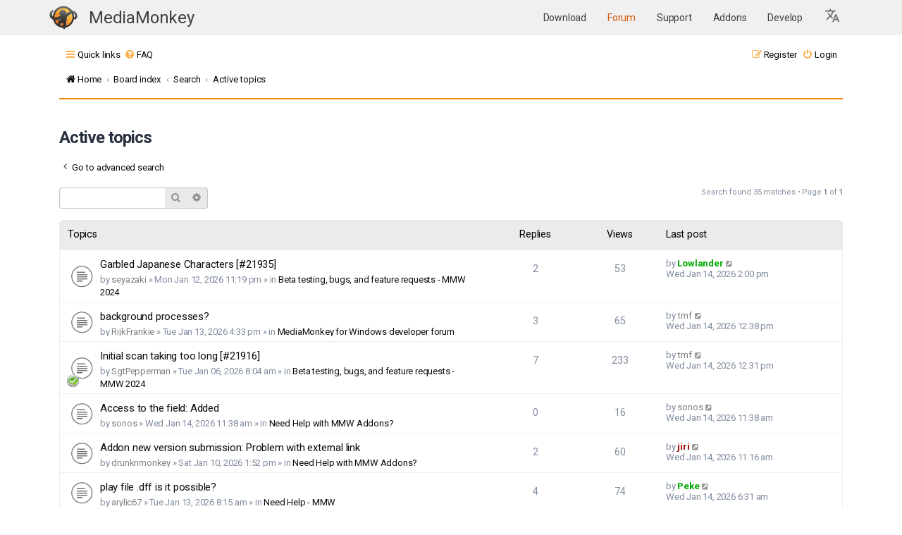

--- FILE ---
content_type: text/html; charset=UTF-8
request_url: https://www.mediamonkey.com/forum/search.php?search_id=active_topics&sid=2be6371c78cc96f7426977932e2d5abb
body_size: 11165
content:
<!DOCTYPE html>
<html dir="ltr" lang="en-gb">
<head>
<meta charset="utf-8" />
<meta http-equiv="X-UA-Compatible" content="IE=edge">
<meta name="viewport" content="width=device-width, initial-scale=1" />
<link rel="apple-touch-icon" sizes="64x64" href="/images/apple-icon-60x60.png">
<link rel="apple-touch-icon" sizes="72x72" href="/images/apple-icon-72x72.png">
<link rel="apple-touch-icon" sizes="76x76" href="/images/apple-icon-76x76.png">
<link rel="apple-touch-icon" sizes="114x114" href="/images/apple-icon-114x114.png">
<link rel="apple-touch-icon" sizes="120x120" href="/images/apple-icon-120x120.png">
<link rel="apple-touch-icon" sizes="144x144" href="/images/144.png">
<link rel="icon" type="image/png" sizes="192x192"  href="/images/192.png">
<link rel="icon" type="image/png" sizes="16x16" href="/images/16.png">
<link rel="icon" type="image/png" sizes="20x20" href="/images/20.png">
<link rel="icon" type="image/png" sizes="24x24" href="/images/24.png">
<link rel="icon" type="image/png" sizes="32x32" href="/images/32.png">
<link rel="icon" type="image/png" sizes="64x64" href="/images/64.png">
<link rel="icon" type="image/png" sizes="96x96" href="/images/96.png">
<meta name="theme-color" content="#ffffff">

<title>MediaMonkey forum - Active topics</title>



<!--
	Style name:			Absolution
	Based on style:    prosilver
	Original author:	Tom Beddard ( http://www.subblue.com/ )
	Modified by:		PlanetStyles.net (http://www.planetstyles.net/)

-->

<link href="./assets/css/font-awesome.min.css?assets_version=37" rel="stylesheet">
<link href="./styles/AbsolutionMM2021.v5/theme/stylesheet.css?assets_version=37" rel="stylesheet">
<link href="./styles/AbsolutionMM2021.v5/theme/en/stylesheet.css?assets_version=37" rel="stylesheet">




<!--[if lte IE 9]>
	<link href="./styles/AbsolutionMM2021.v5/theme/tweaks.css?assets_version=37" rel="stylesheet">
<![endif]-->


<link rel="preconnect" href="https://fonts.gstatic.com">
<link href="https://fonts.googleapis.com/css2?family=Roboto:wght@300;400;500;700&display=swap" rel="stylesheet">

<link href="/assets/css/headerOnly.css" rel="stylesheet" />




</head>
<body id="phpbb" class="nojs notouch section-search ltr ">


<div class="mmHeader">
  <nav class="navbar  fixed-top navbar-expand-lg" color-on-scroll="100" style="position: relative;">
    <div class="container">
      <div class="navbar-translate web-title">
        <a class="navbar-brand" href="/" style="margin-right: 0" aria-label="MediaMonkey home page"><img style="width: 40px; height: 34px; margin-top: -1px" src="/assets/img/logo.png" alt=""/></a>

	<span class="nav-item">
            <a class="nav-link" href="/" id="navbarDropdownTranslate"
              aria-haspopup="true" aria-expanded="false">
              MediaMonkey
            </a>
          </span>

        <button class="navbar-toggler" type="button" data-toggle="collapse" aria-expanded="false"
          aria-label="Toggle navigation">
          <span class="sr-only">Toggle navigation</span>
          <span class="navbar-toggler-icon"></span>
          <span class="navbar-toggler-icon"></span>
          <span class="navbar-toggler-icon"></span>
        </button>
      </div>

      <div class="collapse navbar-collapse">
        <ul class="navbar-nav ml-auto">
          <li class="nav-item">
            <a class="nav-link " href="/download">
              Download            </a>
          </li>
          <li class="nav-item">
            <a class="nav-link highlight" href="/forum/">
              Forum            </a>
          </li>
          <li class="nav-item">
            <a class="nav-link " href="/support/knowledge-base/">
              Support            </a>
          </li>
          <li class="nav-item ">
            <a class="nav-link" href="/addons">
              Addons            </a>
          </li>
          <li class="nav-item ">
            <a class="nav-link" href="/develop">
              Develop            </a>
          </li>

    <li class="nav-item dropdown">
      <a class="nav-link dropdown-toggle" href="#" id="languageDropdown" role="button" data-toggle="dropdown" aria-haspopup="true" aria-expanded="false" aria-label="Select Language">
        <svg xmlns="http://www.w3.org/2000/svg" viewBox="0 0 26 26" fill="currentColor" class="w-6 h-6" style="width:24px; height:24px; fill: #0000008c">
          <!--<path d="M9 0h2v20H9z"/>-->
          <path d="m12.87 15.07-2.54-2.51.03-.03c1.74-1.94 2.98-4.17 3.71-6.53H17V4h-7V2H8v2H1v1.99h11.17C11.5 7.92 10.44 9.75 9 11.35 8.07 10.32 7.3 9.19 6.69 8h-2c.73 1.63 1.73 3.17 2.98 4.56l-5.09 5.02L4 19l5-5 3.11 3.11zM18.5 10h-2L12 22h2l1.12-3h4.75L21 22h2zm-2.62 7 1.62-4.33L19.12 17z"></path>
        </svg>
      </a>
      <div class="dropdown-menu" aria-labelledby="languageDropdown">
                  <a class="dropdown-item nav-link " href="https://cz.mediamonkey.com/forum/search.php?search_id=active_topics&sid=2be6371c78cc96f7426977932e2d5abb">
            Čeština          </a>
                  <a class="dropdown-item nav-link " href="https://de.mediamonkey.com/forum/search.php?search_id=active_topics&sid=2be6371c78cc96f7426977932e2d5abb">
            Deutsch          </a>
                  <a class="dropdown-item nav-link highlight-item" href="https://en.mediamonkey.com/forum/search.php?search_id=active_topics&sid=2be6371c78cc96f7426977932e2d5abb">
            English          </a>
                  <a class="dropdown-item nav-link " href="https://es.mediamonkey.com/forum/search.php?search_id=active_topics&sid=2be6371c78cc96f7426977932e2d5abb">
            Español          </a>
                  <a class="dropdown-item nav-link " href="https://fr.mediamonkey.com/forum/search.php?search_id=active_topics&sid=2be6371c78cc96f7426977932e2d5abb">
            Français          </a>
                  <a class="dropdown-item nav-link " href="https://it.mediamonkey.com/forum/search.php?search_id=active_topics&sid=2be6371c78cc96f7426977932e2d5abb">
            Italiano          </a>
                  <a class="dropdown-item nav-link " href="https://ja.mediamonkey.com/forum/search.php?search_id=active_topics&sid=2be6371c78cc96f7426977932e2d5abb">
            日本語          </a>
                  <a class="dropdown-item nav-link " href="https://ko.mediamonkey.com/forum/search.php?search_id=active_topics&sid=2be6371c78cc96f7426977932e2d5abb">
            한국어          </a>
                  <a class="dropdown-item nav-link " href="https://nl.mediamonkey.com/forum/search.php?search_id=active_topics&sid=2be6371c78cc96f7426977932e2d5abb">
            Nederlands          </a>
                  <a class="dropdown-item nav-link " href="https://pt.mediamonkey.com/forum/search.php?search_id=active_topics&sid=2be6371c78cc96f7426977932e2d5abb">
            Português          </a>
                  <a class="dropdown-item nav-link " href="https://zh.mediamonkey.com/forum/search.php?search_id=active_topics&sid=2be6371c78cc96f7426977932e2d5abb">
            中文          </a>
              </div>
    </li>
        </ul>
      </div>
    </div>
  </nav>



</div>

<div id="wrap" class="wrap">
	
		<div class="navbar navbar-header" role="navigation">
	<div class="inner">

	<ul id="nav-main" class="nav-main linklist" role="menubar">

		<li id="quick-links" class="quick-links dropdown-container responsive-menu" data-skip-responsive="true">
			<a href="#" class="dropdown-trigger">
				<i class="icon fa-bars fa-fw" aria-hidden="true"></i><span>Quick links</span>
			</a>
			<div class="dropdown">
				<div class="pointer"><div class="pointer-inner"></div></div>
				<ul class="dropdown-contents" role="menu">
					
											<li class="separator"></li>
																									<li>
								<a href="./search.php?search_id=unanswered&amp;sid=1d61bbe7171faa6ac1a4e49e72d7a6a1" role="menuitem">
									<i class="icon fa-file-o fa-fw icon-gray" aria-hidden="true"></i><span>Unanswered topics</span>
								</a>
							</li>
							<li>
								<a href="./search.php?search_id=active_topics&amp;sid=1d61bbe7171faa6ac1a4e49e72d7a6a1" role="menuitem">
									<i class="icon fa-file-o fa-fw icon-blue" aria-hidden="true"></i><span>Active topics</span>
								</a>
							</li>
							<li class="separator"></li>
							<li>
								<a href="./search.php?sid=1d61bbe7171faa6ac1a4e49e72d7a6a1" role="menuitem">
									<i class="icon fa-search fa-fw" aria-hidden="true"></i><span>Search</span>
								</a>
							</li>
					
										<li class="separator"></li>

									</ul>
			</div>
		</li>

				<li data-skip-responsive="true">
			<a href="/forum/app.php/help/faq?sid=1d61bbe7171faa6ac1a4e49e72d7a6a1" rel="help" title="Frequently Asked Questions" role="menuitem">
				<i class="icon fa-question-circle fa-fw" aria-hidden="true"></i><span>FAQ</span>
			</a>
		</li>
						
			<li class="rightside"  data-skip-responsive="true">
			<a href="./ucp.php?mode=login&amp;redirect=search.php%3Fsearch_id%3Dactive_topics&amp;sid=1d61bbe7171faa6ac1a4e49e72d7a6a1" title="Login" accesskey="x" role="menuitem">
				<i class="icon fa-power-off fa-fw" aria-hidden="true"></i><span>Login</span>
			</a>
		</li>
					<li class="rightside" data-skip-responsive="true">
				<a href="./ucp.php?mode=register&amp;sid=1d61bbe7171faa6ac1a4e49e72d7a6a1" role="menuitem">
					<i class="icon fa-pencil-square-o  fa-fw" aria-hidden="true"></i><span>Register</span>
				</a>
			</li>
						</ul>

		<ul id="nav-breadcrumbs" class="nav-breadcrumbs linklist navlinks" role="menubar">
				
		
		<li class="breadcrumbs" itemscope itemtype="https://schema.org/BreadcrumbList">

							<span class="crumb" itemtype="https://schema.org/ListItem" itemprop="itemListElement" itemscope><a itemprop="item" href="https://www.mediamonkey.com" data-navbar-reference="home"><i class="icon fa-home fa-fw" aria-hidden="true"></i><span itemprop="name">Home</span></a><meta itemprop="position" content="1" /></span>
			
							<span class="crumb" itemtype="https://schema.org/ListItem" itemprop="itemListElement" itemscope><a itemprop="item" href="./index.php?sid=1d61bbe7171faa6ac1a4e49e72d7a6a1" accesskey="h" data-navbar-reference="index"><span itemprop="name">Board index</span></a><meta itemprop="position" content="2" /></span>

											
								<span class="crumb" itemtype="https://schema.org/ListItem" itemprop="itemListElement" itemscope><a itemprop="item" href="./search.php?sid=1d61bbe7171faa6ac1a4e49e72d7a6a1"><span itemprop="name">Search</span></a><meta itemprop="position" content="3" /></span>
															
								<span class="crumb" itemtype="https://schema.org/ListItem" itemprop="itemListElement" itemscope><a itemprop="item" href="./search.php?search_id=active_topics&amp;sid=1d61bbe7171faa6ac1a4e49e72d7a6a1"><span itemprop="name">Active topics</span></a><meta itemprop="position" content="4" /></span>
							
					</li>

		
					<li class="rightside responsive-search">
				<a href="./search.php?sid=1d61bbe7171faa6ac1a4e49e72d7a6a1" title="View the advanced search options" role="menuitem">
					<i class="icon fa-search fa-fw" aria-hidden="true"></i><span class="sr-only">Search</span>
				</a>
			</li>
			</ul>
	
	</div>
</div>
	
	<a id="top" class="top-anchor" accesskey="t"></a>

	
	<a id="start_here" class="anchor"></a>
	<div id="page-body" class="page-body" role="main">
		
		
		

<h2 class="searchresults-title">Active topics</h2>

	<p class="advanced-search-link">
		<a class="arrow-left" href="./search.php?sid=1d61bbe7171faa6ac1a4e49e72d7a6a1" title="Advanced search">
			<i class="icon fa-angle-left fa-fw icon-black" aria-hidden="true"></i><span>Go to advanced search</span>
		</a>
	</p>


	<div class="action-bar bar-top">

			<div class="search-box" role="search">
			<form method="post" action="./search.php?st=7&amp;sk=t&amp;sd=d&amp;sr=topics&amp;sid=1d61bbe7171faa6ac1a4e49e72d7a6a1&amp;search_id=active_topics">
			<fieldset>
				<input class="inputbox search tiny" type="search" name="add_keywords" id="add_keywords" value="" placeholder="Search these results" />
				<button class="button button-search" type="submit" title="Search">
					<i class="icon fa-search fa-fw" aria-hidden="true"></i><span class="sr-only">Search</span>
				</button>
				<a href="./search.php?sid=1d61bbe7171faa6ac1a4e49e72d7a6a1" class="button button-search-end" title="Advanced search">
					<i class="icon fa-cog fa-fw" aria-hidden="true"></i><span class="sr-only">Advanced search</span>
				</a>
			</fieldset>
			</form>
		</div>
	
		
		<div class="pagination">
						Search found 35 matches
							 &bull; Page <strong>1</strong> of <strong>1</strong>
					</div>
	</div>


		<div class="forumbg">

		<div class="inner">
		<ul class="topiclist">
			<li class="header">
				<dl class="row-item">
					<dt><div class="list-inner">Topics</div></dt>
					<dd class="posts">Replies</dd>
					<dd class="views">Views</dd>
					<dd class="lastpost"><span>Last post</span></dd>
									</dl>
			</li>
		</ul>
		<ul class="topiclist topics">

								<li class="row bg1">
				<dl class="row-item topic_read">
					<dt title="There are no new unread posts for this topic.">
												<div class="list-inner">
																					<a href="./viewtopic.php?t=108995&amp;sid=1d61bbe7171faa6ac1a4e49e72d7a6a1" class="topictitle">Garbled Japanese Characters [#21935]</a>
																												<br />
							
															<div class="responsive-show" style="display: none;">
									Last post by <a href="./memberlist.php?mode=viewprofile&amp;u=262&amp;sid=1d61bbe7171faa6ac1a4e49e72d7a6a1" style="color: #00AA00;" class="username-coloured">Lowlander</a> &laquo; <a href="./viewtopic.php?p=531391&amp;sid=1d61bbe7171faa6ac1a4e49e72d7a6a1#p531391" title="Go to last post"><time datetime="2026-01-14T19:00:20+00:00">Wed Jan 14, 2026 2:00 pm</time></a>
									<br />Posted in <a href="./viewforum.php?f=30&amp;sid=1d61bbe7171faa6ac1a4e49e72d7a6a1">Beta testing, bugs, and feature requests - MMW 2024</a>
								</div>
							<span class="responsive-show left-box" style="display: none;">Replies: <strong>2</strong></span>							
							<div class="responsive-hide left-box">
																																by <a href="./memberlist.php?mode=viewprofile&amp;u=132856&amp;sid=1d61bbe7171faa6ac1a4e49e72d7a6a1" class="username">seyazaki</a> &raquo; <time datetime="2026-01-13T04:19:57+00:00">Mon Jan 12, 2026 11:19 pm</time> &raquo; in <a href="./viewforum.php?f=30&amp;sid=1d61bbe7171faa6ac1a4e49e72d7a6a1">Beta testing, bugs, and feature requests - MMW 2024</a>
															</div>

							
													</div>
					</dt>
					<dd class="posts">2 <dfn>Replies</dfn></dd>
					<dd class="views">53 <dfn>Views</dfn></dd>
					<dd class="lastpost">
						<span><dfn>Last post </dfn>by <a href="./memberlist.php?mode=viewprofile&amp;u=262&amp;sid=1d61bbe7171faa6ac1a4e49e72d7a6a1" style="color: #00AA00;" class="username-coloured">Lowlander</a>															<a href="./viewtopic.php?p=531391&amp;sid=1d61bbe7171faa6ac1a4e49e72d7a6a1#p531391" title="Go to last post">
									<i class="icon fa-external-link-square fa-fw icon-lightgray icon-md" aria-hidden="true"></i><span class="sr-only"></span>
								</a>
														<br /><time datetime="2026-01-14T19:00:20+00:00">Wed Jan 14, 2026 2:00 pm</time>
						</span>
					</dd>
									</dl>
			</li>
											<li class="row bg2">
				<dl class="row-item topic_read">
					<dt title="There are no new unread posts for this topic.">
												<div class="list-inner">
																					<a href="./viewtopic.php?t=109002&amp;sid=1d61bbe7171faa6ac1a4e49e72d7a6a1" class="topictitle">background processes?</a>
																												<br />
							
															<div class="responsive-show" style="display: none;">
									Last post by <a href="./memberlist.php?mode=viewprofile&amp;u=107628&amp;sid=1d61bbe7171faa6ac1a4e49e72d7a6a1" class="username">tmf</a> &laquo; <a href="./viewtopic.php?p=531390&amp;sid=1d61bbe7171faa6ac1a4e49e72d7a6a1#p531390" title="Go to last post"><time datetime="2026-01-14T17:38:29+00:00">Wed Jan 14, 2026 12:38 pm</time></a>
									<br />Posted in <a href="./viewforum.php?f=27&amp;sid=1d61bbe7171faa6ac1a4e49e72d7a6a1">MediaMonkey for Windows developer forum</a>
								</div>
							<span class="responsive-show left-box" style="display: none;">Replies: <strong>3</strong></span>							
							<div class="responsive-hide left-box">
																																by <a href="./memberlist.php?mode=viewprofile&amp;u=129689&amp;sid=1d61bbe7171faa6ac1a4e49e72d7a6a1" class="username">RijkFrankie</a> &raquo; <time datetime="2026-01-13T21:33:28+00:00">Tue Jan 13, 2026 4:33 pm</time> &raquo; in <a href="./viewforum.php?f=27&amp;sid=1d61bbe7171faa6ac1a4e49e72d7a6a1">MediaMonkey for Windows developer forum</a>
															</div>

							
													</div>
					</dt>
					<dd class="posts">3 <dfn>Replies</dfn></dd>
					<dd class="views">65 <dfn>Views</dfn></dd>
					<dd class="lastpost">
						<span><dfn>Last post </dfn>by <a href="./memberlist.php?mode=viewprofile&amp;u=107628&amp;sid=1d61bbe7171faa6ac1a4e49e72d7a6a1" class="username">tmf</a>															<a href="./viewtopic.php?p=531390&amp;sid=1d61bbe7171faa6ac1a4e49e72d7a6a1#p531390" title="Go to last post">
									<i class="icon fa-external-link-square fa-fw icon-lightgray icon-md" aria-hidden="true"></i><span class="sr-only"></span>
								</a>
														<br /><time datetime="2026-01-14T17:38:29+00:00">Wed Jan 14, 2026 12:38 pm</time>
						</span>
					</dd>
									</dl>
			</li>
											<li class="row bg1">
				<dl class="row-item topic_read">
					<dt style="background-image: url(./images/icons/misc/resolved_green.gif); background-repeat: no-repeat;" title="There are no new unread posts for this topic.">
												<div class="list-inner">
																					<a href="./viewtopic.php?t=108973&amp;sid=1d61bbe7171faa6ac1a4e49e72d7a6a1" class="topictitle">Initial scan taking too long [#21916]</a>
																												<br />
							
															<div class="responsive-show" style="display: none;">
									Last post by <a href="./memberlist.php?mode=viewprofile&amp;u=107628&amp;sid=1d61bbe7171faa6ac1a4e49e72d7a6a1" class="username">tmf</a> &laquo; <a href="./viewtopic.php?p=531389&amp;sid=1d61bbe7171faa6ac1a4e49e72d7a6a1#p531389" title="Go to last post"><time datetime="2026-01-14T17:31:07+00:00">Wed Jan 14, 2026 12:31 pm</time></a>
									<br />Posted in <a href="./viewforum.php?f=30&amp;sid=1d61bbe7171faa6ac1a4e49e72d7a6a1">Beta testing, bugs, and feature requests - MMW 2024</a>
								</div>
							<span class="responsive-show left-box" style="display: none;">Replies: <strong>7</strong></span>							
							<div class="responsive-hide left-box">
																																by <a href="./memberlist.php?mode=viewprofile&amp;u=117950&amp;sid=1d61bbe7171faa6ac1a4e49e72d7a6a1" class="username">SgtPepperman</a> &raquo; <time datetime="2026-01-06T13:04:31+00:00">Tue Jan 06, 2026 8:04 am</time> &raquo; in <a href="./viewforum.php?f=30&amp;sid=1d61bbe7171faa6ac1a4e49e72d7a6a1">Beta testing, bugs, and feature requests - MMW 2024</a>
															</div>

							
													</div>
					</dt>
					<dd class="posts">7 <dfn>Replies</dfn></dd>
					<dd class="views">233 <dfn>Views</dfn></dd>
					<dd class="lastpost">
						<span><dfn>Last post </dfn>by <a href="./memberlist.php?mode=viewprofile&amp;u=107628&amp;sid=1d61bbe7171faa6ac1a4e49e72d7a6a1" class="username">tmf</a>															<a href="./viewtopic.php?p=531389&amp;sid=1d61bbe7171faa6ac1a4e49e72d7a6a1#p531389" title="Go to last post">
									<i class="icon fa-external-link-square fa-fw icon-lightgray icon-md" aria-hidden="true"></i><span class="sr-only"></span>
								</a>
														<br /><time datetime="2026-01-14T17:31:07+00:00">Wed Jan 14, 2026 12:31 pm</time>
						</span>
					</dd>
									</dl>
			</li>
											<li class="row bg2">
				<dl class="row-item topic_read">
					<dt title="There are no new unread posts for this topic.">
												<div class="list-inner">
																					<a href="./viewtopic.php?t=109005&amp;sid=1d61bbe7171faa6ac1a4e49e72d7a6a1" class="topictitle">Access to the field: Added</a>
																												<br />
							
															<div class="responsive-show" style="display: none;">
									Last post by <a href="./memberlist.php?mode=viewprofile&amp;u=68003&amp;sid=1d61bbe7171faa6ac1a4e49e72d7a6a1" class="username">sonos</a> &laquo; <a href="./viewtopic.php?p=531388&amp;sid=1d61bbe7171faa6ac1a4e49e72d7a6a1#p531388" title="Go to last post"><time datetime="2026-01-14T16:38:46+00:00">Wed Jan 14, 2026 11:38 am</time></a>
									<br />Posted in <a href="./viewforum.php?f=32&amp;sid=1d61bbe7171faa6ac1a4e49e72d7a6a1">Need Help with MMW Addons?</a>
								</div>
														
							<div class="responsive-hide left-box">
																																by <a href="./memberlist.php?mode=viewprofile&amp;u=68003&amp;sid=1d61bbe7171faa6ac1a4e49e72d7a6a1" class="username">sonos</a> &raquo; <time datetime="2026-01-14T16:38:46+00:00">Wed Jan 14, 2026 11:38 am</time> &raquo; in <a href="./viewforum.php?f=32&amp;sid=1d61bbe7171faa6ac1a4e49e72d7a6a1">Need Help with MMW Addons?</a>
															</div>

							
													</div>
					</dt>
					<dd class="posts">0 <dfn>Replies</dfn></dd>
					<dd class="views">16 <dfn>Views</dfn></dd>
					<dd class="lastpost">
						<span><dfn>Last post </dfn>by <a href="./memberlist.php?mode=viewprofile&amp;u=68003&amp;sid=1d61bbe7171faa6ac1a4e49e72d7a6a1" class="username">sonos</a>															<a href="./viewtopic.php?p=531388&amp;sid=1d61bbe7171faa6ac1a4e49e72d7a6a1#p531388" title="Go to last post">
									<i class="icon fa-external-link-square fa-fw icon-lightgray icon-md" aria-hidden="true"></i><span class="sr-only"></span>
								</a>
														<br /><time datetime="2026-01-14T16:38:46+00:00">Wed Jan 14, 2026 11:38 am</time>
						</span>
					</dd>
									</dl>
			</li>
											<li class="row bg1">
				<dl class="row-item topic_read">
					<dt title="There are no new unread posts for this topic.">
												<div class="list-inner">
																					<a href="./viewtopic.php?t=108985&amp;sid=1d61bbe7171faa6ac1a4e49e72d7a6a1" class="topictitle">Addon new version submission: Problem with external link</a>
																												<br />
							
															<div class="responsive-show" style="display: none;">
									Last post by <a href="./memberlist.php?mode=viewprofile&amp;u=15747&amp;sid=1d61bbe7171faa6ac1a4e49e72d7a6a1" style="color: #AA0000;" class="username-coloured">jiri</a> &laquo; <a href="./viewtopic.php?p=531387&amp;sid=1d61bbe7171faa6ac1a4e49e72d7a6a1#p531387" title="Go to last post"><time datetime="2026-01-14T16:16:24+00:00">Wed Jan 14, 2026 11:16 am</time></a>
									<br />Posted in <a href="./viewforum.php?f=32&amp;sid=1d61bbe7171faa6ac1a4e49e72d7a6a1">Need Help with MMW Addons?</a>
								</div>
							<span class="responsive-show left-box" style="display: none;">Replies: <strong>2</strong></span>							
							<div class="responsive-hide left-box">
																																by <a href="./memberlist.php?mode=viewprofile&amp;u=64794&amp;sid=1d61bbe7171faa6ac1a4e49e72d7a6a1" class="username">drunknmonkey</a> &raquo; <time datetime="2026-01-10T18:52:10+00:00">Sat Jan 10, 2026 1:52 pm</time> &raquo; in <a href="./viewforum.php?f=32&amp;sid=1d61bbe7171faa6ac1a4e49e72d7a6a1">Need Help with MMW Addons?</a>
															</div>

							
													</div>
					</dt>
					<dd class="posts">2 <dfn>Replies</dfn></dd>
					<dd class="views">60 <dfn>Views</dfn></dd>
					<dd class="lastpost">
						<span><dfn>Last post </dfn>by <a href="./memberlist.php?mode=viewprofile&amp;u=15747&amp;sid=1d61bbe7171faa6ac1a4e49e72d7a6a1" style="color: #AA0000;" class="username-coloured">jiri</a>															<a href="./viewtopic.php?p=531387&amp;sid=1d61bbe7171faa6ac1a4e49e72d7a6a1#p531387" title="Go to last post">
									<i class="icon fa-external-link-square fa-fw icon-lightgray icon-md" aria-hidden="true"></i><span class="sr-only"></span>
								</a>
														<br /><time datetime="2026-01-14T16:16:24+00:00">Wed Jan 14, 2026 11:16 am</time>
						</span>
					</dd>
									</dl>
			</li>
											<li class="row bg2">
				<dl class="row-item topic_read">
					<dt title="There are no new unread posts for this topic.">
												<div class="list-inner">
																					<a href="./viewtopic.php?t=108999&amp;sid=1d61bbe7171faa6ac1a4e49e72d7a6a1" class="topictitle">play file .dff is it possible?</a>
																												<br />
							
															<div class="responsive-show" style="display: none;">
									Last post by <a href="./memberlist.php?mode=viewprofile&amp;u=213&amp;sid=1d61bbe7171faa6ac1a4e49e72d7a6a1" style="color: #00AA00;" class="username-coloured">Peke</a> &laquo; <a href="./viewtopic.php?p=531383&amp;sid=1d61bbe7171faa6ac1a4e49e72d7a6a1#p531383" title="Go to last post"><time datetime="2026-01-14T11:31:22+00:00">Wed Jan 14, 2026 6:31 am</time></a>
									<br />Posted in <a href="./viewforum.php?f=33&amp;sid=1d61bbe7171faa6ac1a4e49e72d7a6a1">Need Help - MMW</a>
								</div>
							<span class="responsive-show left-box" style="display: none;">Replies: <strong>4</strong></span>							
							<div class="responsive-hide left-box">
																																by <a href="./memberlist.php?mode=viewprofile&amp;u=129692&amp;sid=1d61bbe7171faa6ac1a4e49e72d7a6a1" class="username">arylic67</a> &raquo; <time datetime="2026-01-13T13:15:16+00:00">Tue Jan 13, 2026 8:15 am</time> &raquo; in <a href="./viewforum.php?f=33&amp;sid=1d61bbe7171faa6ac1a4e49e72d7a6a1">Need Help - MMW</a>
															</div>

							
													</div>
					</dt>
					<dd class="posts">4 <dfn>Replies</dfn></dd>
					<dd class="views">74 <dfn>Views</dfn></dd>
					<dd class="lastpost">
						<span><dfn>Last post </dfn>by <a href="./memberlist.php?mode=viewprofile&amp;u=213&amp;sid=1d61bbe7171faa6ac1a4e49e72d7a6a1" style="color: #00AA00;" class="username-coloured">Peke</a>															<a href="./viewtopic.php?p=531383&amp;sid=1d61bbe7171faa6ac1a4e49e72d7a6a1#p531383" title="Go to last post">
									<i class="icon fa-external-link-square fa-fw icon-lightgray icon-md" aria-hidden="true"></i><span class="sr-only"></span>
								</a>
														<br /><time datetime="2026-01-14T11:31:22+00:00">Wed Jan 14, 2026 6:31 am</time>
						</span>
					</dd>
									</dl>
			</li>
											<li class="row bg1">
				<dl class="row-item topic_read">
					<dt title="There are no new unread posts for this topic.">
												<div class="list-inner">
																					<a href="./viewtopic.php?t=108991&amp;sid=1d61bbe7171faa6ac1a4e49e72d7a6a1" class="topictitle">Audiobooks won't sync to MMA</a>
																												<br />
							
															<div class="responsive-show" style="display: none;">
									Last post by <a href="./memberlist.php?mode=viewprofile&amp;u=262&amp;sid=1d61bbe7171faa6ac1a4e49e72d7a6a1" style="color: #00AA00;" class="username-coloured">Lowlander</a> &laquo; <a href="./viewtopic.php?p=531380&amp;sid=1d61bbe7171faa6ac1a4e49e72d7a6a1#p531380" title="Go to last post"><time datetime="2026-01-14T03:29:35+00:00">Tue Jan 13, 2026 10:29 pm</time></a>
									<br />Posted in <a href="./viewforum.php?f=26&amp;sid=1d61bbe7171faa6ac1a4e49e72d7a6a1">Need help (mma)</a>
								</div>
							<span class="responsive-show left-box" style="display: none;">Replies: <strong>3</strong></span>							
							<div class="responsive-hide left-box">
																																by <a href="./memberlist.php?mode=viewprofile&amp;u=110425&amp;sid=1d61bbe7171faa6ac1a4e49e72d7a6a1" class="username">Cinnamingirl</a> &raquo; <time datetime="2026-01-12T08:23:40+00:00">Mon Jan 12, 2026 3:23 am</time> &raquo; in <a href="./viewforum.php?f=26&amp;sid=1d61bbe7171faa6ac1a4e49e72d7a6a1">Need help (mma)</a>
															</div>

							
													</div>
					</dt>
					<dd class="posts">3 <dfn>Replies</dfn></dd>
					<dd class="views">70 <dfn>Views</dfn></dd>
					<dd class="lastpost">
						<span><dfn>Last post </dfn>by <a href="./memberlist.php?mode=viewprofile&amp;u=262&amp;sid=1d61bbe7171faa6ac1a4e49e72d7a6a1" style="color: #00AA00;" class="username-coloured">Lowlander</a>															<a href="./viewtopic.php?p=531380&amp;sid=1d61bbe7171faa6ac1a4e49e72d7a6a1#p531380" title="Go to last post">
									<i class="icon fa-external-link-square fa-fw icon-lightgray icon-md" aria-hidden="true"></i><span class="sr-only"></span>
								</a>
														<br /><time datetime="2026-01-14T03:29:35+00:00">Tue Jan 13, 2026 10:29 pm</time>
						</span>
					</dd>
									</dl>
			</li>
											<li class="row bg2">
				<dl class="row-item topic_read">
					<dt title="There are no new unread posts for this topic.">
												<div class="list-inner">
																					<a href="./viewtopic.php?t=104009&amp;sid=1d61bbe7171faa6ac1a4e49e72d7a6a1" class="topictitle">Rip CD into one file?</a>
																												<br />
							
															<div class="responsive-show" style="display: none;">
									Last post by <a href="./memberlist.php?mode=viewprofile&amp;u=132862&amp;sid=1d61bbe7171faa6ac1a4e49e72d7a6a1" class="username">Morogth</a> &laquo; <a href="./viewtopic.php?p=531378&amp;sid=1d61bbe7171faa6ac1a4e49e72d7a6a1#p531378" title="Go to last post"><time datetime="2026-01-13T22:40:35+00:00">Tue Jan 13, 2026 5:40 pm</time></a>
									<br />Posted in <a href="./viewforum.php?f=33&amp;sid=1d61bbe7171faa6ac1a4e49e72d7a6a1">Need Help - MMW</a>
								</div>
							<span class="responsive-show left-box" style="display: none;">Replies: <strong>13</strong></span>							
							<div class="responsive-hide left-box">
																																by <a href="./memberlist.php?mode=viewprofile&amp;u=115053&amp;sid=1d61bbe7171faa6ac1a4e49e72d7a6a1" class="username">Potoroo</a> &raquo; <time datetime="2023-04-02T18:30:01+00:00">Sun Apr 02, 2023 1:30 pm</time> &raquo; in <a href="./viewforum.php?f=33&amp;sid=1d61bbe7171faa6ac1a4e49e72d7a6a1">Need Help - MMW</a>
															</div>

							
													</div>
					</dt>
					<dd class="posts">13 <dfn>Replies</dfn></dd>
					<dd class="views">5246 <dfn>Views</dfn></dd>
					<dd class="lastpost">
						<span><dfn>Last post </dfn>by <a href="./memberlist.php?mode=viewprofile&amp;u=132862&amp;sid=1d61bbe7171faa6ac1a4e49e72d7a6a1" class="username">Morogth</a>															<a href="./viewtopic.php?p=531378&amp;sid=1d61bbe7171faa6ac1a4e49e72d7a6a1#p531378" title="Go to last post">
									<i class="icon fa-external-link-square fa-fw icon-lightgray icon-md" aria-hidden="true"></i><span class="sr-only"></span>
								</a>
														<br /><time datetime="2026-01-13T22:40:35+00:00">Tue Jan 13, 2026 5:40 pm</time>
						</span>
					</dd>
									</dl>
			</li>
											<li class="row bg1">
				<dl class="row-item topic_read">
					<dt style="background-image: url(./images/icons/misc/resolved_green.gif); background-repeat: no-repeat;" title="There are no new unread posts for this topic.">
												<div class="list-inner">
																					<a href="./viewtopic.php?t=108983&amp;sid=1d61bbe7171faa6ac1a4e49e72d7a6a1" class="topictitle">iPhone album tracks out of order in music app [#21926]</a>
																												<br />
							
															<div class="responsive-show" style="display: none;">
									Last post by <a href="./memberlist.php?mode=viewprofile&amp;u=262&amp;sid=1d61bbe7171faa6ac1a4e49e72d7a6a1" style="color: #00AA00;" class="username-coloured">Lowlander</a> &laquo; <a href="./viewtopic.php?p=531375&amp;sid=1d61bbe7171faa6ac1a4e49e72d7a6a1#p531375" title="Go to last post"><time datetime="2026-01-13T20:09:56+00:00">Tue Jan 13, 2026 3:09 pm</time></a>
									<br />Posted in <a href="./viewforum.php?f=30&amp;sid=1d61bbe7171faa6ac1a4e49e72d7a6a1">Beta testing, bugs, and feature requests - MMW 2024</a>
								</div>
							<span class="responsive-show left-box" style="display: none;">Replies: <strong>4</strong></span>							
							<div class="responsive-hide left-box">
																																by <a href="./memberlist.php?mode=viewprofile&amp;u=111910&amp;sid=1d61bbe7171faa6ac1a4e49e72d7a6a1" class="username">telecore</a> &raquo; <time datetime="2026-01-10T13:26:18+00:00">Sat Jan 10, 2026 8:26 am</time> &raquo; in <a href="./viewforum.php?f=30&amp;sid=1d61bbe7171faa6ac1a4e49e72d7a6a1">Beta testing, bugs, and feature requests - MMW 2024</a>
															</div>

							
													</div>
					</dt>
					<dd class="posts">4 <dfn>Replies</dfn></dd>
					<dd class="views">116 <dfn>Views</dfn></dd>
					<dd class="lastpost">
						<span><dfn>Last post </dfn>by <a href="./memberlist.php?mode=viewprofile&amp;u=262&amp;sid=1d61bbe7171faa6ac1a4e49e72d7a6a1" style="color: #00AA00;" class="username-coloured">Lowlander</a>															<a href="./viewtopic.php?p=531375&amp;sid=1d61bbe7171faa6ac1a4e49e72d7a6a1#p531375" title="Go to last post">
									<i class="icon fa-external-link-square fa-fw icon-lightgray icon-md" aria-hidden="true"></i><span class="sr-only"></span>
								</a>
														<br /><time datetime="2026-01-13T20:09:56+00:00">Tue Jan 13, 2026 3:09 pm</time>
						</span>
					</dd>
									</dl>
			</li>
											<li class="row bg2">
				<dl class="row-item topic_read">
					<dt style="background-image: url(./images/icons/misc/resolved_green.gif); background-repeat: no-repeat;" title="There are no new unread posts for this topic.">
												<div class="list-inner">
																					<a href="./viewtopic.php?t=109000&amp;sid=1d61bbe7171faa6ac1a4e49e72d7a6a1" class="topictitle">Rip CD: Unknown Song Title When It Matches The Album Title</a>
																												<br />
							
															<div class="responsive-show" style="display: none;">
									Last post by <a href="./memberlist.php?mode=viewprofile&amp;u=262&amp;sid=1d61bbe7171faa6ac1a4e49e72d7a6a1" style="color: #00AA00;" class="username-coloured">Lowlander</a> &laquo; <a href="./viewtopic.php?p=531373&amp;sid=1d61bbe7171faa6ac1a4e49e72d7a6a1#p531373" title="Go to last post"><time datetime="2026-01-13T19:55:31+00:00">Tue Jan 13, 2026 2:55 pm</time></a>
									<br />Posted in <a href="./viewforum.php?f=30&amp;sid=1d61bbe7171faa6ac1a4e49e72d7a6a1">Beta testing, bugs, and feature requests - MMW 2024</a>
								</div>
							<span class="responsive-show left-box" style="display: none;">Replies: <strong>1</strong></span>							
							<div class="responsive-hide left-box">
																																by <a href="./memberlist.php?mode=viewprofile&amp;u=103035&amp;sid=1d61bbe7171faa6ac1a4e49e72d7a6a1" class="username">refrance</a> &raquo; <time datetime="2026-01-13T19:32:04+00:00">Tue Jan 13, 2026 2:32 pm</time> &raquo; in <a href="./viewforum.php?f=30&amp;sid=1d61bbe7171faa6ac1a4e49e72d7a6a1">Beta testing, bugs, and feature requests - MMW 2024</a>
															</div>

							
													</div>
					</dt>
					<dd class="posts">1 <dfn>Replies</dfn></dd>
					<dd class="views">33 <dfn>Views</dfn></dd>
					<dd class="lastpost">
						<span><dfn>Last post </dfn>by <a href="./memberlist.php?mode=viewprofile&amp;u=262&amp;sid=1d61bbe7171faa6ac1a4e49e72d7a6a1" style="color: #00AA00;" class="username-coloured">Lowlander</a>															<a href="./viewtopic.php?p=531373&amp;sid=1d61bbe7171faa6ac1a4e49e72d7a6a1#p531373" title="Go to last post">
									<i class="icon fa-external-link-square fa-fw icon-lightgray icon-md" aria-hidden="true"></i><span class="sr-only"></span>
								</a>
														<br /><time datetime="2026-01-13T19:55:31+00:00">Tue Jan 13, 2026 2:55 pm</time>
						</span>
					</dd>
									</dl>
			</li>
											<li class="row bg1">
				<dl class="row-item topic_read">
					<dt style="background-image: url(./images/icons/smile/info.gif); background-repeat: no-repeat;" title="There are no new unread posts for this topic.">
												<div class="list-inner">
																					<a href="./viewtopic.php?t=109001&amp;sid=1d61bbe7171faa6ac1a4e49e72d7a6a1" class="topictitle">Rip CD: Title Case</a>
																												<br />
							
															<div class="responsive-show" style="display: none;">
									Last post by <a href="./memberlist.php?mode=viewprofile&amp;u=262&amp;sid=1d61bbe7171faa6ac1a4e49e72d7a6a1" style="color: #00AA00;" class="username-coloured">Lowlander</a> &laquo; <a href="./viewtopic.php?p=531372&amp;sid=1d61bbe7171faa6ac1a4e49e72d7a6a1#p531372" title="Go to last post"><time datetime="2026-01-13T19:54:12+00:00">Tue Jan 13, 2026 2:54 pm</time></a>
									<br />Posted in <a href="./viewforum.php?f=30&amp;sid=1d61bbe7171faa6ac1a4e49e72d7a6a1">Beta testing, bugs, and feature requests - MMW 2024</a>
								</div>
							<span class="responsive-show left-box" style="display: none;">Replies: <strong>1</strong></span>							
							<div class="responsive-hide left-box">
																																by <a href="./memberlist.php?mode=viewprofile&amp;u=103035&amp;sid=1d61bbe7171faa6ac1a4e49e72d7a6a1" class="username">refrance</a> &raquo; <time datetime="2026-01-13T19:48:33+00:00">Tue Jan 13, 2026 2:48 pm</time> &raquo; in <a href="./viewforum.php?f=30&amp;sid=1d61bbe7171faa6ac1a4e49e72d7a6a1">Beta testing, bugs, and feature requests - MMW 2024</a>
															</div>

							
													</div>
					</dt>
					<dd class="posts">1 <dfn>Replies</dfn></dd>
					<dd class="views">29 <dfn>Views</dfn></dd>
					<dd class="lastpost">
						<span><dfn>Last post </dfn>by <a href="./memberlist.php?mode=viewprofile&amp;u=262&amp;sid=1d61bbe7171faa6ac1a4e49e72d7a6a1" style="color: #00AA00;" class="username-coloured">Lowlander</a>															<a href="./viewtopic.php?p=531372&amp;sid=1d61bbe7171faa6ac1a4e49e72d7a6a1#p531372" title="Go to last post">
									<i class="icon fa-external-link-square fa-fw icon-lightgray icon-md" aria-hidden="true"></i><span class="sr-only"></span>
								</a>
														<br /><time datetime="2026-01-13T19:54:12+00:00">Tue Jan 13, 2026 2:54 pm</time>
						</span>
					</dd>
									</dl>
			</li>
											<li class="row bg2">
				<dl class="row-item topic_read">
					<dt title="There are no new unread posts for this topic.">
												<div class="list-inner">
																					<a href="./viewtopic.php?t=108899&amp;sid=1d61bbe7171faa6ac1a4e49e72d7a6a1" class="topictitle">phone sync to MM</a>
																												<br />
							
															<div class="responsive-show" style="display: none;">
									Last post by <a href="./memberlist.php?mode=viewprofile&amp;u=81033&amp;sid=1d61bbe7171faa6ac1a4e49e72d7a6a1" class="username">Shakadula5153</a> &laquo; <a href="./viewtopic.php?p=531369&amp;sid=1d61bbe7171faa6ac1a4e49e72d7a6a1#p531369" title="Go to last post"><time datetime="2026-01-13T18:47:35+00:00">Tue Jan 13, 2026 1:47 pm</time></a>
									<br />Posted in <a href="./viewforum.php?f=26&amp;sid=1d61bbe7171faa6ac1a4e49e72d7a6a1">Need help (mma)</a>
								</div>
							<span class="responsive-show left-box" style="display: none;">Replies: <strong>7</strong></span>							
							<div class="responsive-hide left-box">
																																by <a href="./memberlist.php?mode=viewprofile&amp;u=97594&amp;sid=1d61bbe7171faa6ac1a4e49e72d7a6a1" class="username">Shamanarts</a> &raquo; <time datetime="2025-12-21T01:35:29+00:00">Sat Dec 20, 2025 8:35 pm</time> &raquo; in <a href="./viewforum.php?f=26&amp;sid=1d61bbe7171faa6ac1a4e49e72d7a6a1">Need help (mma)</a>
															</div>

							
													</div>
					</dt>
					<dd class="posts">7 <dfn>Replies</dfn></dd>
					<dd class="views">361 <dfn>Views</dfn></dd>
					<dd class="lastpost">
						<span><dfn>Last post </dfn>by <a href="./memberlist.php?mode=viewprofile&amp;u=81033&amp;sid=1d61bbe7171faa6ac1a4e49e72d7a6a1" class="username">Shakadula5153</a>															<a href="./viewtopic.php?p=531369&amp;sid=1d61bbe7171faa6ac1a4e49e72d7a6a1#p531369" title="Go to last post">
									<i class="icon fa-external-link-square fa-fw icon-lightgray icon-md" aria-hidden="true"></i><span class="sr-only"></span>
								</a>
														<br /><time datetime="2026-01-13T18:47:35+00:00">Tue Jan 13, 2026 1:47 pm</time>
						</span>
					</dd>
									</dl>
			</li>
											<li class="row bg1">
				<dl class="row-item topic_read">
					<dt title="There are no new unread posts for this topic.">
												<div class="list-inner">
																					<a href="./viewtopic.php?t=108994&amp;sid=1d61bbe7171faa6ac1a4e49e72d7a6a1" class="topictitle">Playing window header</a>
																												<br />
							
															<div class="responsive-show" style="display: none;">
									Last post by <a href="./memberlist.php?mode=viewprofile&amp;u=262&amp;sid=1d61bbe7171faa6ac1a4e49e72d7a6a1" style="color: #00AA00;" class="username-coloured">Lowlander</a> &laquo; <a href="./viewtopic.php?p=531365&amp;sid=1d61bbe7171faa6ac1a4e49e72d7a6a1#p531365" title="Go to last post"><time datetime="2026-01-13T15:55:39+00:00">Tue Jan 13, 2026 10:55 am</time></a>
									<br />Posted in <a href="./viewforum.php?f=33&amp;sid=1d61bbe7171faa6ac1a4e49e72d7a6a1">Need Help - MMW</a>
								</div>
							<span class="responsive-show left-box" style="display: none;">Replies: <strong>5</strong></span>							
							<div class="responsive-hide left-box">
																																by <a href="./memberlist.php?mode=viewprofile&amp;u=132691&amp;sid=1d61bbe7171faa6ac1a4e49e72d7a6a1" class="username">dma29</a> &raquo; <time datetime="2026-01-12T21:53:33+00:00">Mon Jan 12, 2026 4:53 pm</time> &raquo; in <a href="./viewforum.php?f=33&amp;sid=1d61bbe7171faa6ac1a4e49e72d7a6a1">Need Help - MMW</a>
															</div>

							
													</div>
					</dt>
					<dd class="posts">5 <dfn>Replies</dfn></dd>
					<dd class="views">75 <dfn>Views</dfn></dd>
					<dd class="lastpost">
						<span><dfn>Last post </dfn>by <a href="./memberlist.php?mode=viewprofile&amp;u=262&amp;sid=1d61bbe7171faa6ac1a4e49e72d7a6a1" style="color: #00AA00;" class="username-coloured">Lowlander</a>															<a href="./viewtopic.php?p=531365&amp;sid=1d61bbe7171faa6ac1a4e49e72d7a6a1#p531365" title="Go to last post">
									<i class="icon fa-external-link-square fa-fw icon-lightgray icon-md" aria-hidden="true"></i><span class="sr-only"></span>
								</a>
														<br /><time datetime="2026-01-13T15:55:39+00:00">Tue Jan 13, 2026 10:55 am</time>
						</span>
					</dd>
									</dl>
			</li>
											<li class="row bg2">
				<dl class="row-item topic_read_hot">
					<dt style="background-image: url(./images/icons/misc/heart.gif); background-repeat: no-repeat;" title="There are no new unread posts for this topic.">
												<div class="list-inner">
																					<a href="./viewtopic.php?t=99481&amp;sid=1d61bbe7171faa6ac1a4e49e72d7a6a1" class="topictitle">Remote Control for MediaMonkey 5 [READ FIRST POST]</a>
																												<br />
							
															<div class="responsive-show" style="display: none;">
									Last post by <a href="./memberlist.php?mode=viewprofile&amp;u=55258&amp;sid=1d61bbe7171faa6ac1a4e49e72d7a6a1" class="username">mmote</a> &laquo; <a href="./viewtopic.php?p=531362&amp;sid=1d61bbe7171faa6ac1a4e49e72d7a6a1#p531362" title="Go to last post"><time datetime="2026-01-13T12:39:50+00:00">Tue Jan 13, 2026 7:39 am</time></a>
									<br />Posted in <a href="./viewforum.php?f=32&amp;sid=1d61bbe7171faa6ac1a4e49e72d7a6a1">Need Help with MMW Addons?</a>
								</div>
							<span class="responsive-show left-box" style="display: none;">Replies: <strong>96</strong></span>							
							<div class="responsive-hide left-box">
																																by <a href="./memberlist.php?mode=viewprofile&amp;u=114578&amp;sid=1d61bbe7171faa6ac1a4e49e72d7a6a1" class="username">Reto S.</a> &raquo; <time datetime="2021-07-05T10:12:15+00:00">Mon Jul 05, 2021 5:12 am</time> &raquo; in <a href="./viewforum.php?f=32&amp;sid=1d61bbe7171faa6ac1a4e49e72d7a6a1">Need Help with MMW Addons?</a>
															</div>

														<div class="pagination">
								<span><i class="icon fa-clone fa-fw" aria-hidden="true"></i></span>
								<ul>
																	<li><a class="button" href="./viewtopic.php?t=99481&amp;sid=1d61bbe7171faa6ac1a4e49e72d7a6a1">1</a></li>
																										<li class="ellipsis"><span>…</span></li>
																										<li><a class="button" href="./viewtopic.php?t=99481&amp;sid=1d61bbe7171faa6ac1a4e49e72d7a6a1&amp;start=30">3</a></li>
																										<li><a class="button" href="./viewtopic.php?t=99481&amp;sid=1d61bbe7171faa6ac1a4e49e72d7a6a1&amp;start=45">4</a></li>
																										<li><a class="button" href="./viewtopic.php?t=99481&amp;sid=1d61bbe7171faa6ac1a4e49e72d7a6a1&amp;start=60">5</a></li>
																										<li><a class="button" href="./viewtopic.php?t=99481&amp;sid=1d61bbe7171faa6ac1a4e49e72d7a6a1&amp;start=75">6</a></li>
																										<li><a class="button" href="./viewtopic.php?t=99481&amp;sid=1d61bbe7171faa6ac1a4e49e72d7a6a1&amp;start=90">7</a></li>
																																																			</ul>
							</div>
							
													</div>
					</dt>
					<dd class="posts">96 <dfn>Replies</dfn></dd>
					<dd class="views">77171 <dfn>Views</dfn></dd>
					<dd class="lastpost">
						<span><dfn>Last post </dfn>by <a href="./memberlist.php?mode=viewprofile&amp;u=55258&amp;sid=1d61bbe7171faa6ac1a4e49e72d7a6a1" class="username">mmote</a>															<a href="./viewtopic.php?p=531362&amp;sid=1d61bbe7171faa6ac1a4e49e72d7a6a1#p531362" title="Go to last post">
									<i class="icon fa-external-link-square fa-fw icon-lightgray icon-md" aria-hidden="true"></i><span class="sr-only"></span>
								</a>
														<br /><time datetime="2026-01-13T12:39:50+00:00">Tue Jan 13, 2026 7:39 am</time>
						</span>
					</dd>
									</dl>
			</li>
											<li class="row bg1">
				<dl class="row-item topic_read">
					<dt style="background-image: url(./images/icons/smile/info.gif); background-repeat: no-repeat;" title="There are no new unread posts for this topic.">
												<div class="list-inner">
																					<a href="./viewtopic.php?t=107961&amp;sid=1d61bbe7171faa6ac1a4e49e72d7a6a1" class="topictitle">Organize Files 'Move' Actually Copies, Plus Weirdness</a>
																												<br />
							
															<div class="responsive-show" style="display: none;">
									Last post by <a href="./memberlist.php?mode=viewprofile&amp;u=46959&amp;sid=1d61bbe7171faa6ac1a4e49e72d7a6a1" class="username">Keeps</a> &laquo; <a href="./viewtopic.php?p=531357&amp;sid=1d61bbe7171faa6ac1a4e49e72d7a6a1#p531357" title="Go to last post"><time datetime="2026-01-13T07:29:50+00:00">Tue Jan 13, 2026 2:29 am</time></a>
									<br />Posted in <a href="./viewforum.php?f=30&amp;sid=1d61bbe7171faa6ac1a4e49e72d7a6a1">Beta testing, bugs, and feature requests - MMW 2024</a>
								</div>
							<span class="responsive-show left-box" style="display: none;">Replies: <strong>3</strong></span>							
							<div class="responsive-hide left-box">
																																by <a href="./memberlist.php?mode=viewprofile&amp;u=46959&amp;sid=1d61bbe7171faa6ac1a4e49e72d7a6a1" class="username">Keeps</a> &raquo; <time datetime="2025-05-02T19:33:08+00:00">Fri May 02, 2025 2:33 pm</time> &raquo; in <a href="./viewforum.php?f=30&amp;sid=1d61bbe7171faa6ac1a4e49e72d7a6a1">Beta testing, bugs, and feature requests - MMW 2024</a>
															</div>

							
													</div>
					</dt>
					<dd class="posts">3 <dfn>Replies</dfn></dd>
					<dd class="views">4799 <dfn>Views</dfn></dd>
					<dd class="lastpost">
						<span><dfn>Last post </dfn>by <a href="./memberlist.php?mode=viewprofile&amp;u=46959&amp;sid=1d61bbe7171faa6ac1a4e49e72d7a6a1" class="username">Keeps</a>															<a href="./viewtopic.php?p=531357&amp;sid=1d61bbe7171faa6ac1a4e49e72d7a6a1#p531357" title="Go to last post">
									<i class="icon fa-external-link-square fa-fw icon-lightgray icon-md" aria-hidden="true"></i><span class="sr-only"></span>
								</a>
														<br /><time datetime="2026-01-13T07:29:50+00:00">Tue Jan 13, 2026 2:29 am</time>
						</span>
					</dd>
									</dl>
			</li>
											<li class="row bg2">
				<dl class="row-item topic_read">
					<dt title="There are no new unread posts for this topic.">
												<div class="list-inner">
																					<a href="./viewtopic.php?t=108987&amp;sid=1d61bbe7171faa6ac1a4e49e72d7a6a1" class="topictitle">MM2024 crashing while scanning library</a>
																												<br />
							
															<div class="responsive-show" style="display: none;">
									Last post by <a href="./memberlist.php?mode=viewprofile&amp;u=27459&amp;sid=1d61bbe7171faa6ac1a4e49e72d7a6a1" class="username">MiPi</a> &laquo; <a href="./viewtopic.php?p=531349&amp;sid=1d61bbe7171faa6ac1a4e49e72d7a6a1#p531349" title="Go to last post"><time datetime="2026-01-12T17:48:15+00:00">Mon Jan 12, 2026 12:48 pm</time></a>
									<br />Posted in <a href="./viewforum.php?f=33&amp;sid=1d61bbe7171faa6ac1a4e49e72d7a6a1">Need Help - MMW</a>
								</div>
							<span class="responsive-show left-box" style="display: none;">Replies: <strong>7</strong></span>							
							<div class="responsive-hide left-box">
																																by <a href="./memberlist.php?mode=viewprofile&amp;u=29569&amp;sid=1d61bbe7171faa6ac1a4e49e72d7a6a1" class="username">innergeek</a> &raquo; <time datetime="2026-01-11T17:57:36+00:00">Sun Jan 11, 2026 12:57 pm</time> &raquo; in <a href="./viewforum.php?f=33&amp;sid=1d61bbe7171faa6ac1a4e49e72d7a6a1">Need Help - MMW</a>
															</div>

							
													</div>
					</dt>
					<dd class="posts">7 <dfn>Replies</dfn></dd>
					<dd class="views">141 <dfn>Views</dfn></dd>
					<dd class="lastpost">
						<span><dfn>Last post </dfn>by <a href="./memberlist.php?mode=viewprofile&amp;u=27459&amp;sid=1d61bbe7171faa6ac1a4e49e72d7a6a1" class="username">MiPi</a>															<a href="./viewtopic.php?p=531349&amp;sid=1d61bbe7171faa6ac1a4e49e72d7a6a1#p531349" title="Go to last post">
									<i class="icon fa-external-link-square fa-fw icon-lightgray icon-md" aria-hidden="true"></i><span class="sr-only"></span>
								</a>
														<br /><time datetime="2026-01-12T17:48:15+00:00">Mon Jan 12, 2026 12:48 pm</time>
						</span>
					</dd>
									</dl>
			</li>
											<li class="row bg1">
				<dl class="row-item topic_read">
					<dt title="There are no new unread posts for this topic.">
												<div class="list-inner">
																					<a href="./viewtopic.php?t=108990&amp;sid=1d61bbe7171faa6ac1a4e49e72d7a6a1" class="topictitle">Ordner wird nicht komplett eingelesen</a>
																												<br />
							
															<div class="responsive-show" style="display: none;">
									Last post by <a href="./memberlist.php?mode=viewprofile&amp;u=262&amp;sid=1d61bbe7171faa6ac1a4e49e72d7a6a1" style="color: #00AA00;" class="username-coloured">Lowlander</a> &laquo; <a href="./viewtopic.php?p=531346&amp;sid=1d61bbe7171faa6ac1a4e49e72d7a6a1#p531346" title="Go to last post"><time datetime="2026-01-12T15:55:39+00:00">Mon Jan 12, 2026 10:55 am</time></a>
									<br />Posted in <a href="./viewforum.php?f=10&amp;sid=1d61bbe7171faa6ac1a4e49e72d7a6a1">Deutsches Forum</a>
								</div>
							<span class="responsive-show left-box" style="display: none;">Replies: <strong>1</strong></span>							
							<div class="responsive-hide left-box">
																																by <a href="./memberlist.php?mode=viewprofile&amp;u=132842&amp;sid=1d61bbe7171faa6ac1a4e49e72d7a6a1" class="username">tommyg</a> &raquo; <time datetime="2026-01-12T08:16:38+00:00">Mon Jan 12, 2026 3:16 am</time> &raquo; in <a href="./viewforum.php?f=10&amp;sid=1d61bbe7171faa6ac1a4e49e72d7a6a1">Deutsches Forum</a>
															</div>

							
													</div>
					</dt>
					<dd class="posts">1 <dfn>Replies</dfn></dd>
					<dd class="views">56 <dfn>Views</dfn></dd>
					<dd class="lastpost">
						<span><dfn>Last post </dfn>by <a href="./memberlist.php?mode=viewprofile&amp;u=262&amp;sid=1d61bbe7171faa6ac1a4e49e72d7a6a1" style="color: #00AA00;" class="username-coloured">Lowlander</a>															<a href="./viewtopic.php?p=531346&amp;sid=1d61bbe7171faa6ac1a4e49e72d7a6a1#p531346" title="Go to last post">
									<i class="icon fa-external-link-square fa-fw icon-lightgray icon-md" aria-hidden="true"></i><span class="sr-only"></span>
								</a>
														<br /><time datetime="2026-01-12T15:55:39+00:00">Mon Jan 12, 2026 10:55 am</time>
						</span>
					</dd>
									</dl>
			</li>
											<li class="row bg2">
				<dl class="row-item topic_read">
					<dt title="There are no new unread posts for this topic.">
												<div class="list-inner">
																					<a href="./viewtopic.php?t=99304&amp;sid=1d61bbe7171faa6ac1a4e49e72d7a6a1" class="topictitle">mini player always top window</a>
																												<br />
							
															<div class="responsive-show" style="display: none;">
									Last post by <a href="./memberlist.php?mode=viewprofile&amp;u=262&amp;sid=1d61bbe7171faa6ac1a4e49e72d7a6a1" style="color: #00AA00;" class="username-coloured">Lowlander</a> &laquo; <a href="./viewtopic.php?p=531344&amp;sid=1d61bbe7171faa6ac1a4e49e72d7a6a1#p531344" title="Go to last post"><time datetime="2026-01-12T15:50:44+00:00">Mon Jan 12, 2026 10:50 am</time></a>
									<br />Posted in <a href="./viewforum.php?f=33&amp;sid=1d61bbe7171faa6ac1a4e49e72d7a6a1">Need Help - MMW</a>
								</div>
							<span class="responsive-show left-box" style="display: none;">Replies: <strong>8</strong></span>							
							<div class="responsive-hide left-box">
																																by <a href="./memberlist.php?mode=viewprofile&amp;u=8240&amp;sid=1d61bbe7171faa6ac1a4e49e72d7a6a1" class="username">markeh</a> &raquo; <time datetime="2021-06-11T23:34:52+00:00">Fri Jun 11, 2021 6:34 pm</time> &raquo; in <a href="./viewforum.php?f=33&amp;sid=1d61bbe7171faa6ac1a4e49e72d7a6a1">Need Help - MMW</a>
															</div>

							
													</div>
					</dt>
					<dd class="posts">8 <dfn>Replies</dfn></dd>
					<dd class="views">7311 <dfn>Views</dfn></dd>
					<dd class="lastpost">
						<span><dfn>Last post </dfn>by <a href="./memberlist.php?mode=viewprofile&amp;u=262&amp;sid=1d61bbe7171faa6ac1a4e49e72d7a6a1" style="color: #00AA00;" class="username-coloured">Lowlander</a>															<a href="./viewtopic.php?p=531344&amp;sid=1d61bbe7171faa6ac1a4e49e72d7a6a1#p531344" title="Go to last post">
									<i class="icon fa-external-link-square fa-fw icon-lightgray icon-md" aria-hidden="true"></i><span class="sr-only"></span>
								</a>
														<br /><time datetime="2026-01-12T15:50:44+00:00">Mon Jan 12, 2026 10:50 am</time>
						</span>
					</dd>
									</dl>
			</li>
											<li class="row bg1">
				<dl class="row-item topic_read">
					<dt title="There are no new unread posts for this topic.">
												<div class="list-inner">
																					<a href="./viewtopic.php?t=108988&amp;sid=1d61bbe7171faa6ac1a4e49e72d7a6a1" class="topictitle">Playlist search</a>
																												<br />
							
															<div class="responsive-show" style="display: none;">
									Last post by <a href="./memberlist.php?mode=viewprofile&amp;u=213&amp;sid=1d61bbe7171faa6ac1a4e49e72d7a6a1" style="color: #00AA00;" class="username-coloured">Peke</a> &laquo; <a href="./viewtopic.php?p=531332&amp;sid=1d61bbe7171faa6ac1a4e49e72d7a6a1#p531332" title="Go to last post"><time datetime="2026-01-11T22:16:57+00:00">Sun Jan 11, 2026 5:16 pm</time></a>
									<br />Posted in <a href="./viewforum.php?f=33&amp;sid=1d61bbe7171faa6ac1a4e49e72d7a6a1">Need Help - MMW</a>
								</div>
							<span class="responsive-show left-box" style="display: none;">Replies: <strong>3</strong></span>							
							<div class="responsive-hide left-box">
																																by <a href="./memberlist.php?mode=viewprofile&amp;u=31033&amp;sid=1d61bbe7171faa6ac1a4e49e72d7a6a1" class="username">hck0</a> &raquo; <time datetime="2026-01-11T18:34:40+00:00">Sun Jan 11, 2026 1:34 pm</time> &raquo; in <a href="./viewforum.php?f=33&amp;sid=1d61bbe7171faa6ac1a4e49e72d7a6a1">Need Help - MMW</a>
															</div>

							
													</div>
					</dt>
					<dd class="posts">3 <dfn>Replies</dfn></dd>
					<dd class="views">65 <dfn>Views</dfn></dd>
					<dd class="lastpost">
						<span><dfn>Last post </dfn>by <a href="./memberlist.php?mode=viewprofile&amp;u=213&amp;sid=1d61bbe7171faa6ac1a4e49e72d7a6a1" style="color: #00AA00;" class="username-coloured">Peke</a>															<a href="./viewtopic.php?p=531332&amp;sid=1d61bbe7171faa6ac1a4e49e72d7a6a1#p531332" title="Go to last post">
									<i class="icon fa-external-link-square fa-fw icon-lightgray icon-md" aria-hidden="true"></i><span class="sr-only"></span>
								</a>
														<br /><time datetime="2026-01-11T22:16:57+00:00">Sun Jan 11, 2026 5:16 pm</time>
						</span>
					</dd>
									</dl>
			</li>
											<li class="row bg2">
				<dl class="row-item topic_read">
					<dt title="There are no new unread posts for this topic.">
												<div class="list-inner">
																					<a href="./viewtopic.php?t=108986&amp;sid=1d61bbe7171faa6ac1a4e49e72d7a6a1" class="topictitle">Sorting in album tabs</a>
																												<br />
							
															<div class="responsive-show" style="display: none;">
									Last post by <a href="./memberlist.php?mode=viewprofile&amp;u=262&amp;sid=1d61bbe7171faa6ac1a4e49e72d7a6a1" style="color: #00AA00;" class="username-coloured">Lowlander</a> &laquo; <a href="./viewtopic.php?p=531330&amp;sid=1d61bbe7171faa6ac1a4e49e72d7a6a1#p531330" title="Go to last post"><time datetime="2026-01-11T20:44:18+00:00">Sun Jan 11, 2026 3:44 pm</time></a>
									<br />Posted in <a href="./viewforum.php?f=26&amp;sid=1d61bbe7171faa6ac1a4e49e72d7a6a1">Need help (mma)</a>
								</div>
							<span class="responsive-show left-box" style="display: none;">Replies: <strong>1</strong></span>							
							<div class="responsive-hide left-box">
																																by <span class="username">Loksicka82</span> &raquo; <time datetime="2026-01-11T10:35:15+00:00">Sun Jan 11, 2026 5:35 am</time> &raquo; in <a href="./viewforum.php?f=26&amp;sid=1d61bbe7171faa6ac1a4e49e72d7a6a1">Need help (mma)</a>
															</div>

							
													</div>
					</dt>
					<dd class="posts">1 <dfn>Replies</dfn></dd>
					<dd class="views">27 <dfn>Views</dfn></dd>
					<dd class="lastpost">
						<span><dfn>Last post </dfn>by <a href="./memberlist.php?mode=viewprofile&amp;u=262&amp;sid=1d61bbe7171faa6ac1a4e49e72d7a6a1" style="color: #00AA00;" class="username-coloured">Lowlander</a>															<a href="./viewtopic.php?p=531330&amp;sid=1d61bbe7171faa6ac1a4e49e72d7a6a1#p531330" title="Go to last post">
									<i class="icon fa-external-link-square fa-fw icon-lightgray icon-md" aria-hidden="true"></i><span class="sr-only"></span>
								</a>
														<br /><time datetime="2026-01-11T20:44:18+00:00">Sun Jan 11, 2026 3:44 pm</time>
						</span>
					</dd>
									</dl>
			</li>
											<li class="row bg1">
				<dl class="row-item topic_read">
					<dt style="background-image: url(./images/icons/smile/question.gif); background-repeat: no-repeat;" title="There are no new unread posts for this topic.">
												<div class="list-inner">
																					<a href="./viewtopic.php?t=108966&amp;sid=1d61bbe7171faa6ac1a4e49e72d7a6a1" class="topictitle">Timeless Track Sort Off [#21916]</a>
																												<br />
							
															<div class="responsive-show" style="display: none;">
									Last post by <a href="./memberlist.php?mode=viewprofile&amp;u=262&amp;sid=1d61bbe7171faa6ac1a4e49e72d7a6a1" style="color: #00AA00;" class="username-coloured">Lowlander</a> &laquo; <a href="./viewtopic.php?p=531329&amp;sid=1d61bbe7171faa6ac1a4e49e72d7a6a1#p531329" title="Go to last post"><time datetime="2026-01-11T20:42:28+00:00">Sun Jan 11, 2026 3:42 pm</time></a>
									<br />Posted in <a href="./viewforum.php?f=26&amp;sid=1d61bbe7171faa6ac1a4e49e72d7a6a1">Need help (mma)</a>
								</div>
							<span class="responsive-show left-box" style="display: none;">Replies: <strong>19</strong></span>							
							<div class="responsive-hide left-box">
																																by <a href="./memberlist.php?mode=viewprofile&amp;u=107879&amp;sid=1d61bbe7171faa6ac1a4e49e72d7a6a1" class="username">TheEmpathicEar</a> &raquo; <time datetime="2026-01-04T23:08:38+00:00">Sun Jan 04, 2026 6:08 pm</time> &raquo; in <a href="./viewforum.php?f=26&amp;sid=1d61bbe7171faa6ac1a4e49e72d7a6a1">Need help (mma)</a>
															</div>

														<div class="pagination">
								<span><i class="icon fa-clone fa-fw" aria-hidden="true"></i></span>
								<ul>
																	<li><a class="button" href="./viewtopic.php?t=108966&amp;sid=1d61bbe7171faa6ac1a4e49e72d7a6a1">1</a></li>
																										<li><a class="button" href="./viewtopic.php?t=108966&amp;sid=1d61bbe7171faa6ac1a4e49e72d7a6a1&amp;start=15">2</a></li>
																																																			</ul>
							</div>
							
													</div>
					</dt>
					<dd class="posts">19 <dfn>Replies</dfn></dd>
					<dd class="views">525 <dfn>Views</dfn></dd>
					<dd class="lastpost">
						<span><dfn>Last post </dfn>by <a href="./memberlist.php?mode=viewprofile&amp;u=262&amp;sid=1d61bbe7171faa6ac1a4e49e72d7a6a1" style="color: #00AA00;" class="username-coloured">Lowlander</a>															<a href="./viewtopic.php?p=531329&amp;sid=1d61bbe7171faa6ac1a4e49e72d7a6a1#p531329" title="Go to last post">
									<i class="icon fa-external-link-square fa-fw icon-lightgray icon-md" aria-hidden="true"></i><span class="sr-only"></span>
								</a>
														<br /><time datetime="2026-01-11T20:42:28+00:00">Sun Jan 11, 2026 3:42 pm</time>
						</span>
					</dd>
									</dl>
			</li>
											<li class="row bg2">
				<dl class="row-item topic_read">
					<dt title="There are no new unread posts for this topic.">
												<div class="list-inner">
																					<a href="./viewtopic.php?t=102319&amp;sid=1d61bbe7171faa6ac1a4e49e72d7a6a1" class="topictitle">Custom Nodes for MMW5/2024+</a>
																												<br />
							
															<div class="responsive-show" style="display: none;">
									Last post by <a href="./memberlist.php?mode=viewprofile&amp;u=105749&amp;sid=1d61bbe7171faa6ac1a4e49e72d7a6a1" class="username">IanRTaylorUK</a> &laquo; <a href="./viewtopic.php?p=531326&amp;sid=1d61bbe7171faa6ac1a4e49e72d7a6a1#p531326" title="Go to last post"><time datetime="2026-01-11T18:48:52+00:00">Sun Jan 11, 2026 1:48 pm</time></a>
									<br />Posted in <a href="./viewforum.php?f=32&amp;sid=1d61bbe7171faa6ac1a4e49e72d7a6a1">Need Help with MMW Addons?</a>
								</div>
							<span class="responsive-show left-box" style="display: none;">Replies: <strong>8</strong></span>							
							<div class="responsive-hide left-box">
																																by <a href="./memberlist.php?mode=viewprofile&amp;u=54374&amp;sid=1d61bbe7171faa6ac1a4e49e72d7a6a1" class="username">RiffRaffAK</a> &raquo; <time datetime="2022-07-23T00:08:16+00:00">Fri Jul 22, 2022 7:08 pm</time> &raquo; in <a href="./viewforum.php?f=32&amp;sid=1d61bbe7171faa6ac1a4e49e72d7a6a1">Need Help with MMW Addons?</a>
															</div>

							
													</div>
					</dt>
					<dd class="posts">8 <dfn>Replies</dfn></dd>
					<dd class="views">2174 <dfn>Views</dfn></dd>
					<dd class="lastpost">
						<span><dfn>Last post </dfn>by <a href="./memberlist.php?mode=viewprofile&amp;u=105749&amp;sid=1d61bbe7171faa6ac1a4e49e72d7a6a1" class="username">IanRTaylorUK</a>															<a href="./viewtopic.php?p=531326&amp;sid=1d61bbe7171faa6ac1a4e49e72d7a6a1#p531326" title="Go to last post">
									<i class="icon fa-external-link-square fa-fw icon-lightgray icon-md" aria-hidden="true"></i><span class="sr-only"></span>
								</a>
														<br /><time datetime="2026-01-11T18:48:52+00:00">Sun Jan 11, 2026 1:48 pm</time>
						</span>
					</dd>
									</dl>
			</li>
											<li class="row bg1">
				<dl class="row-item topic_read">
					<dt style="background-image: url(./images/icons/misc/heart.gif); background-repeat: no-repeat;" title="There are no new unread posts for this topic.">
												<div class="list-inner">
																					<a href="./viewtopic.php?t=108665&amp;sid=1d61bbe7171faa6ac1a4e49e72d7a6a1" class="topictitle">MMA Switch between earbuds and A/V [21819]</a>
																												<br />
							
															<div class="responsive-show" style="display: none;">
									Last post by <a href="./memberlist.php?mode=viewprofile&amp;u=107879&amp;sid=1d61bbe7171faa6ac1a4e49e72d7a6a1" class="username">TheEmpathicEar</a> &laquo; <a href="./viewtopic.php?p=531322&amp;sid=1d61bbe7171faa6ac1a4e49e72d7a6a1#p531322" title="Go to last post"><time datetime="2026-01-11T14:35:44+00:00">Sun Jan 11, 2026 9:35 am</time></a>
									<br />Posted in <a href="./viewforum.php?f=26&amp;sid=1d61bbe7171faa6ac1a4e49e72d7a6a1">Need help (mma)</a>
								</div>
							<span class="responsive-show left-box" style="display: none;">Replies: <strong>3</strong></span>							
							<div class="responsive-hide left-box">
																																by <a href="./memberlist.php?mode=viewprofile&amp;u=107879&amp;sid=1d61bbe7171faa6ac1a4e49e72d7a6a1" class="username">TheEmpathicEar</a> &raquo; <time datetime="2025-10-19T23:58:34+00:00">Sun Oct 19, 2025 6:58 pm</time> &raquo; in <a href="./viewforum.php?f=26&amp;sid=1d61bbe7171faa6ac1a4e49e72d7a6a1">Need help (mma)</a>
															</div>

							
													</div>
					</dt>
					<dd class="posts">3 <dfn>Replies</dfn></dd>
					<dd class="views">1008 <dfn>Views</dfn></dd>
					<dd class="lastpost">
						<span><dfn>Last post </dfn>by <a href="./memberlist.php?mode=viewprofile&amp;u=107879&amp;sid=1d61bbe7171faa6ac1a4e49e72d7a6a1" class="username">TheEmpathicEar</a>															<a href="./viewtopic.php?p=531322&amp;sid=1d61bbe7171faa6ac1a4e49e72d7a6a1#p531322" title="Go to last post">
									<i class="icon fa-external-link-square fa-fw icon-lightgray icon-md" aria-hidden="true"></i><span class="sr-only"></span>
								</a>
														<br /><time datetime="2026-01-11T14:35:44+00:00">Sun Jan 11, 2026 9:35 am</time>
						</span>
					</dd>
									</dl>
			</li>
											<li class="row bg2">
				<dl class="row-item topic_read">
					<dt title="There are no new unread posts for this topic.">
												<div class="list-inner">
																					<a href="./viewtopic.php?t=106631&amp;sid=1d61bbe7171faa6ac1a4e49e72d7a6a1" class="topictitle">Suchfunktion</a>
																												<br />
							
															<div class="responsive-show" style="display: none;">
									Last post by <a href="./memberlist.php?mode=viewprofile&amp;u=9792&amp;sid=1d61bbe7171faa6ac1a4e49e72d7a6a1" class="username">Timo_Beil</a> &laquo; <a href="./viewtopic.php?p=531321&amp;sid=1d61bbe7171faa6ac1a4e49e72d7a6a1#p531321" title="Go to last post"><time datetime="2026-01-11T14:20:11+00:00">Sun Jan 11, 2026 9:20 am</time></a>
									<br />Posted in <a href="./viewforum.php?f=10&amp;sid=1d61bbe7171faa6ac1a4e49e72d7a6a1">Deutsches Forum</a>
								</div>
							<span class="responsive-show left-box" style="display: none;">Replies: <strong>4</strong></span>							
							<div class="responsive-hide left-box">
																																by <a href="./memberlist.php?mode=viewprofile&amp;u=120618&amp;sid=1d61bbe7171faa6ac1a4e49e72d7a6a1" class="username">Meltillis</a> &raquo; <time datetime="2024-09-08T15:16:50+00:00">Sun Sep 08, 2024 10:16 am</time> &raquo; in <a href="./viewforum.php?f=10&amp;sid=1d61bbe7171faa6ac1a4e49e72d7a6a1">Deutsches Forum</a>
															</div>

							
													</div>
					</dt>
					<dd class="posts">4 <dfn>Replies</dfn></dd>
					<dd class="views">10873 <dfn>Views</dfn></dd>
					<dd class="lastpost">
						<span><dfn>Last post </dfn>by <a href="./memberlist.php?mode=viewprofile&amp;u=9792&amp;sid=1d61bbe7171faa6ac1a4e49e72d7a6a1" class="username">Timo_Beil</a>															<a href="./viewtopic.php?p=531321&amp;sid=1d61bbe7171faa6ac1a4e49e72d7a6a1#p531321" title="Go to last post">
									<i class="icon fa-external-link-square fa-fw icon-lightgray icon-md" aria-hidden="true"></i><span class="sr-only"></span>
								</a>
														<br /><time datetime="2026-01-11T14:20:11+00:00">Sun Jan 11, 2026 9:20 am</time>
						</span>
					</dd>
									</dl>
			</li>
											<li class="row bg1">
				<dl class="row-item topic_read">
					<dt style="background-image: url(./images/icons/misc/resolved_green.gif); background-repeat: no-repeat;" title="There are no new unread posts for this topic.">
												<div class="list-inner">
																					<a href="./viewtopic.php?t=108925&amp;sid=1d61bbe7171faa6ac1a4e49e72d7a6a1" class="topictitle">Cover art randomly missing [#21919]</a>
																												<br />
							
															<div class="responsive-show" style="display: none;">
									Last post by <a href="./memberlist.php?mode=viewprofile&amp;u=102384&amp;sid=1d61bbe7171faa6ac1a4e49e72d7a6a1" class="username">bviktor</a> &laquo; <a href="./viewtopic.php?p=531319&amp;sid=1d61bbe7171faa6ac1a4e49e72d7a6a1#p531319" title="Go to last post"><time datetime="2026-01-11T13:37:16+00:00">Sun Jan 11, 2026 8:37 am</time></a>
									<br />Posted in <a href="./viewforum.php?f=30&amp;sid=1d61bbe7171faa6ac1a4e49e72d7a6a1">Beta testing, bugs, and feature requests - MMW 2024</a>
								</div>
							<span class="responsive-show left-box" style="display: none;">Replies: <strong>9</strong></span>							
							<div class="responsive-hide left-box">
																																by <a href="./memberlist.php?mode=viewprofile&amp;u=102384&amp;sid=1d61bbe7171faa6ac1a4e49e72d7a6a1" class="username">bviktor</a> &raquo; <time datetime="2025-12-27T20:09:05+00:00">Sat Dec 27, 2025 3:09 pm</time> &raquo; in <a href="./viewforum.php?f=30&amp;sid=1d61bbe7171faa6ac1a4e49e72d7a6a1">Beta testing, bugs, and feature requests - MMW 2024</a>
															</div>

							
													</div>
					</dt>
					<dd class="posts">9 <dfn>Replies</dfn></dd>
					<dd class="views">496 <dfn>Views</dfn></dd>
					<dd class="lastpost">
						<span><dfn>Last post </dfn>by <a href="./memberlist.php?mode=viewprofile&amp;u=102384&amp;sid=1d61bbe7171faa6ac1a4e49e72d7a6a1" class="username">bviktor</a>															<a href="./viewtopic.php?p=531319&amp;sid=1d61bbe7171faa6ac1a4e49e72d7a6a1#p531319" title="Go to last post">
									<i class="icon fa-external-link-square fa-fw icon-lightgray icon-md" aria-hidden="true"></i><span class="sr-only"></span>
								</a>
														<br /><time datetime="2026-01-11T13:37:16+00:00">Sun Jan 11, 2026 8:37 am</time>
						</span>
					</dd>
									</dl>
			</li>
											<li class="row bg2">
				<dl class="row-item topic_read">
					<dt style="background-image: url(./images/icons/misc/bug_red.gif); background-repeat: no-repeat;" title="There are no new unread posts for this topic.">
												<div class="list-inner">
																					<a href="./viewtopic.php?t=108982&amp;sid=1d61bbe7171faa6ac1a4e49e72d7a6a1" class="topictitle">Can no longer press Enter on Add/rescan window to 'Scan now' [#21925]</a>
																												<br />
							
															<div class="responsive-show" style="display: none;">
									Last post by <a href="./memberlist.php?mode=viewprofile&amp;u=109046&amp;sid=1d61bbe7171faa6ac1a4e49e72d7a6a1" class="username">MarcLister</a> &laquo; <a href="./viewtopic.php?p=531317&amp;sid=1d61bbe7171faa6ac1a4e49e72d7a6a1#p531317" title="Go to last post"><time datetime="2026-01-11T10:49:33+00:00">Sun Jan 11, 2026 5:49 am</time></a>
									<br />Posted in <a href="./viewforum.php?f=30&amp;sid=1d61bbe7171faa6ac1a4e49e72d7a6a1">Beta testing, bugs, and feature requests - MMW 2024</a>
								</div>
							<span class="responsive-show left-box" style="display: none;">Replies: <strong>4</strong></span>							
							<div class="responsive-hide left-box">
																																by <a href="./memberlist.php?mode=viewprofile&amp;u=109046&amp;sid=1d61bbe7171faa6ac1a4e49e72d7a6a1" class="username">MarcLister</a> &raquo; <time datetime="2026-01-09T21:43:34+00:00">Fri Jan 09, 2026 4:43 pm</time> &raquo; in <a href="./viewforum.php?f=30&amp;sid=1d61bbe7171faa6ac1a4e49e72d7a6a1">Beta testing, bugs, and feature requests - MMW 2024</a>
															</div>

							
													</div>
					</dt>
					<dd class="posts">4 <dfn>Replies</dfn></dd>
					<dd class="views">127 <dfn>Views</dfn></dd>
					<dd class="lastpost">
						<span><dfn>Last post </dfn>by <a href="./memberlist.php?mode=viewprofile&amp;u=109046&amp;sid=1d61bbe7171faa6ac1a4e49e72d7a6a1" class="username">MarcLister</a>															<a href="./viewtopic.php?p=531317&amp;sid=1d61bbe7171faa6ac1a4e49e72d7a6a1#p531317" title="Go to last post">
									<i class="icon fa-external-link-square fa-fw icon-lightgray icon-md" aria-hidden="true"></i><span class="sr-only"></span>
								</a>
														<br /><time datetime="2026-01-11T10:49:33+00:00">Sun Jan 11, 2026 5:49 am</time>
						</span>
					</dd>
									</dl>
			</li>
											<li class="row bg1">
				<dl class="row-item topic_read">
					<dt style="background-image: url(./images/icons/misc/bug_red.gif); background-repeat: no-repeat;" title="There are no new unread posts for this topic.">
												<div class="list-inner">
																					<a href="./viewtopic.php?t=108984&amp;sid=1d61bbe7171faa6ac1a4e49e72d7a6a1" class="topictitle">Cannot delete &lt;File Path&gt;. Access is denied. The file may be in use or you may not have access rights.</a>
																												<br />
							
															<div class="responsive-show" style="display: none;">
									Last post by <a href="./memberlist.php?mode=viewprofile&amp;u=213&amp;sid=1d61bbe7171faa6ac1a4e49e72d7a6a1" style="color: #00AA00;" class="username-coloured">Peke</a> &laquo; <a href="./viewtopic.php?p=531313&amp;sid=1d61bbe7171faa6ac1a4e49e72d7a6a1#p531313" title="Go to last post"><time datetime="2026-01-11T03:30:12+00:00">Sat Jan 10, 2026 10:30 pm</time></a>
									<br />Posted in <a href="./viewforum.php?f=33&amp;sid=1d61bbe7171faa6ac1a4e49e72d7a6a1">Need Help - MMW</a>
								</div>
							<span class="responsive-show left-box" style="display: none;">Replies: <strong>3</strong></span>							
							<div class="responsive-hide left-box">
																																by <a href="./memberlist.php?mode=viewprofile&amp;u=132820&amp;sid=1d61bbe7171faa6ac1a4e49e72d7a6a1" class="username">ButGettingBetter</a> &raquo; <time datetime="2026-01-10T13:59:04+00:00">Sat Jan 10, 2026 8:59 am</time> &raquo; in <a href="./viewforum.php?f=33&amp;sid=1d61bbe7171faa6ac1a4e49e72d7a6a1">Need Help - MMW</a>
															</div>

							
													</div>
					</dt>
					<dd class="posts">3 <dfn>Replies</dfn></dd>
					<dd class="views">84 <dfn>Views</dfn></dd>
					<dd class="lastpost">
						<span><dfn>Last post </dfn>by <a href="./memberlist.php?mode=viewprofile&amp;u=213&amp;sid=1d61bbe7171faa6ac1a4e49e72d7a6a1" style="color: #00AA00;" class="username-coloured">Peke</a>															<a href="./viewtopic.php?p=531313&amp;sid=1d61bbe7171faa6ac1a4e49e72d7a6a1#p531313" title="Go to last post">
									<i class="icon fa-external-link-square fa-fw icon-lightgray icon-md" aria-hidden="true"></i><span class="sr-only"></span>
								</a>
														<br /><time datetime="2026-01-11T03:30:12+00:00">Sat Jan 10, 2026 10:30 pm</time>
						</span>
					</dd>
									</dl>
			</li>
											<li class="row bg2">
				<dl class="row-item topic_read">
					<dt style="background-image: url(./images/icons/misc/heart.gif); background-repeat: no-repeat;" title="There are no new unread posts for this topic.">
												<div class="list-inner">
																					<a href="./viewtopic.php?t=105726&amp;sid=1d61bbe7171faa6ac1a4e49e72d7a6a1" class="topictitle">[REQ] Ratings in every Node [#11293]</a>
																												<br />
							
															<div class="responsive-show" style="display: none;">
									Last post by <a href="./memberlist.php?mode=viewprofile&amp;u=213&amp;sid=1d61bbe7171faa6ac1a4e49e72d7a6a1" style="color: #00AA00;" class="username-coloured">Peke</a> &laquo; <a href="./viewtopic.php?p=531307&amp;sid=1d61bbe7171faa6ac1a4e49e72d7a6a1#p531307" title="Go to last post"><time datetime="2026-01-10T22:28:21+00:00">Sat Jan 10, 2026 5:28 pm</time></a>
									<br />Posted in <a href="./viewforum.php?f=21&amp;sid=1d61bbe7171faa6ac1a4e49e72d7a6a1">Beta Testing, Bugs &amp; Feature requests (mma)</a>
								</div>
							<span class="responsive-show left-box" style="display: none;">Replies: <strong>12</strong></span>							
							<div class="responsive-hide left-box">
																																by <a href="./memberlist.php?mode=viewprofile&amp;u=1276&amp;sid=1d61bbe7171faa6ac1a4e49e72d7a6a1" class="username">onkel_enno</a> &raquo; <time datetime="2024-02-03T11:51:17+00:00">Sat Feb 03, 2024 6:51 am</time> &raquo; in <a href="./viewforum.php?f=21&amp;sid=1d61bbe7171faa6ac1a4e49e72d7a6a1">Beta Testing, Bugs &amp; Feature requests (mma)</a>
															</div>

							
													</div>
					</dt>
					<dd class="posts">12 <dfn>Replies</dfn></dd>
					<dd class="views">4729 <dfn>Views</dfn></dd>
					<dd class="lastpost">
						<span><dfn>Last post </dfn>by <a href="./memberlist.php?mode=viewprofile&amp;u=213&amp;sid=1d61bbe7171faa6ac1a4e49e72d7a6a1" style="color: #00AA00;" class="username-coloured">Peke</a>															<a href="./viewtopic.php?p=531307&amp;sid=1d61bbe7171faa6ac1a4e49e72d7a6a1#p531307" title="Go to last post">
									<i class="icon fa-external-link-square fa-fw icon-lightgray icon-md" aria-hidden="true"></i><span class="sr-only"></span>
								</a>
														<br /><time datetime="2026-01-10T22:28:21+00:00">Sat Jan 10, 2026 5:28 pm</time>
						</span>
					</dd>
									</dl>
			</li>
											<li class="row bg1">
				<dl class="row-item topic_read">
					<dt title="There are no new unread posts for this topic.">
												<div class="list-inner">
																					<a href="./viewtopic.php?t=108977&amp;sid=1d61bbe7171faa6ac1a4e49e72d7a6a1" class="topictitle">Can't stream from my MMW server</a>
																												<br />
							
															<div class="responsive-show" style="display: none;">
									Last post by <a href="./memberlist.php?mode=viewprofile&amp;u=213&amp;sid=1d61bbe7171faa6ac1a4e49e72d7a6a1" style="color: #00AA00;" class="username-coloured">Peke</a> &laquo; <a href="./viewtopic.php?p=531305&amp;sid=1d61bbe7171faa6ac1a4e49e72d7a6a1#p531305" title="Go to last post"><time datetime="2026-01-10T22:18:51+00:00">Sat Jan 10, 2026 5:18 pm</time></a>
									<br />Posted in <a href="./viewforum.php?f=26&amp;sid=1d61bbe7171faa6ac1a4e49e72d7a6a1">Need help (mma)</a>
								</div>
							<span class="responsive-show left-box" style="display: none;">Replies: <strong>1</strong></span>							
							<div class="responsive-hide left-box">
																																by <a href="./memberlist.php?mode=viewprofile&amp;u=132726&amp;sid=1d61bbe7171faa6ac1a4e49e72d7a6a1" class="username">dARtillery</a> &raquo; <time datetime="2026-01-08T07:07:32+00:00">Thu Jan 08, 2026 2:07 am</time> &raquo; in <a href="./viewforum.php?f=26&amp;sid=1d61bbe7171faa6ac1a4e49e72d7a6a1">Need help (mma)</a>
															</div>

							
													</div>
					</dt>
					<dd class="posts">1 <dfn>Replies</dfn></dd>
					<dd class="views">39 <dfn>Views</dfn></dd>
					<dd class="lastpost">
						<span><dfn>Last post </dfn>by <a href="./memberlist.php?mode=viewprofile&amp;u=213&amp;sid=1d61bbe7171faa6ac1a4e49e72d7a6a1" style="color: #00AA00;" class="username-coloured">Peke</a>															<a href="./viewtopic.php?p=531305&amp;sid=1d61bbe7171faa6ac1a4e49e72d7a6a1#p531305" title="Go to last post">
									<i class="icon fa-external-link-square fa-fw icon-lightgray icon-md" aria-hidden="true"></i><span class="sr-only"></span>
								</a>
														<br /><time datetime="2026-01-10T22:18:51+00:00">Sat Jan 10, 2026 5:18 pm</time>
						</span>
					</dd>
									</dl>
			</li>
											<li class="row bg2">
				<dl class="row-item topic_read">
					<dt style="background-image: url(./images/icons/misc/bug_red.gif); background-repeat: no-repeat;" title="There are no new unread posts for this topic.">
												<div class="list-inner">
																					<a href="./viewtopic.php?t=108946&amp;sid=1d61bbe7171faa6ac1a4e49e72d7a6a1" class="topictitle">Application errors (regression 3200?)</a>
																												<br />
							
															<div class="responsive-show" style="display: none;">
									Last post by <a href="./memberlist.php?mode=viewprofile&amp;u=21024&amp;sid=1d61bbe7171faa6ac1a4e49e72d7a6a1" class="username">tbm72</a> &laquo; <a href="./viewtopic.php?p=531301&amp;sid=1d61bbe7171faa6ac1a4e49e72d7a6a1#p531301" title="Go to last post"><time datetime="2026-01-10T15:10:22+00:00">Sat Jan 10, 2026 10:10 am</time></a>
									<br />Posted in <a href="./viewforum.php?f=30&amp;sid=1d61bbe7171faa6ac1a4e49e72d7a6a1">Beta testing, bugs, and feature requests - MMW 2024</a>
								</div>
							<span class="responsive-show left-box" style="display: none;">Replies: <strong>6</strong></span>							
							<div class="responsive-hide left-box">
																																by <a href="./memberlist.php?mode=viewprofile&amp;u=21024&amp;sid=1d61bbe7171faa6ac1a4e49e72d7a6a1" class="username">tbm72</a> &raquo; <time datetime="2025-12-30T19:53:37+00:00">Tue Dec 30, 2025 2:53 pm</time> &raquo; in <a href="./viewforum.php?f=30&amp;sid=1d61bbe7171faa6ac1a4e49e72d7a6a1">Beta testing, bugs, and feature requests - MMW 2024</a>
															</div>

							
													</div>
					</dt>
					<dd class="posts">6 <dfn>Replies</dfn></dd>
					<dd class="views">307 <dfn>Views</dfn></dd>
					<dd class="lastpost">
						<span><dfn>Last post </dfn>by <a href="./memberlist.php?mode=viewprofile&amp;u=21024&amp;sid=1d61bbe7171faa6ac1a4e49e72d7a6a1" class="username">tbm72</a>															<a href="./viewtopic.php?p=531301&amp;sid=1d61bbe7171faa6ac1a4e49e72d7a6a1#p531301" title="Go to last post">
									<i class="icon fa-external-link-square fa-fw icon-lightgray icon-md" aria-hidden="true"></i><span class="sr-only"></span>
								</a>
														<br /><time datetime="2026-01-10T15:10:22+00:00">Sat Jan 10, 2026 10:10 am</time>
						</span>
					</dd>
									</dl>
			</li>
											<li class="row bg1">
				<dl class="row-item announce_read_locked">
					<dt title="This topic is locked, you cannot edit posts or make further replies.">
												<div class="list-inner">
																					<a href="./viewtopic.php?t=86639&amp;sid=1d61bbe7171faa6ac1a4e49e72d7a6a1" class="topictitle">MM 2024 Test builds</a>
																												<br />
							
															<div class="responsive-show" style="display: none;">
									Last post by <a href="./memberlist.php?mode=viewprofile&amp;u=182&amp;sid=1d61bbe7171faa6ac1a4e49e72d7a6a1" style="color: #AA0000;" class="username-coloured">rusty</a> &laquo; <a href="./viewtopic.php?p=531287&amp;sid=1d61bbe7171faa6ac1a4e49e72d7a6a1#p531287" title="Go to last post"><time datetime="2026-01-09T19:31:04+00:00">Fri Jan 09, 2026 2:31 pm</time></a>
									<br />Posted in <a href="./viewforum.php?f=30&amp;sid=1d61bbe7171faa6ac1a4e49e72d7a6a1">Beta testing, bugs, and feature requests - MMW 2024</a>
								</div>
							<span class="responsive-show left-box" style="display: none;">Replies: <strong>302</strong></span>							
							<div class="responsive-hide left-box">
																																by <a href="./memberlist.php?mode=viewprofile&amp;u=182&amp;sid=1d61bbe7171faa6ac1a4e49e72d7a6a1" style="color: #AA0000;" class="username-coloured">rusty</a> &raquo; <time datetime="2016-12-20T17:54:31+00:00">Tue Dec 20, 2016 12:54 pm</time> &raquo; in <a href="./viewforum.php?f=30&amp;sid=1d61bbe7171faa6ac1a4e49e72d7a6a1">Beta testing, bugs, and feature requests - MMW 2024</a>
															</div>

														<div class="pagination">
								<span><i class="icon fa-clone fa-fw" aria-hidden="true"></i></span>
								<ul>
																	<li><a class="button" href="./viewtopic.php?t=86639&amp;sid=1d61bbe7171faa6ac1a4e49e72d7a6a1">1</a></li>
																										<li class="ellipsis"><span>…</span></li>
																										<li><a class="button" href="./viewtopic.php?t=86639&amp;sid=1d61bbe7171faa6ac1a4e49e72d7a6a1&amp;start=240">17</a></li>
																										<li><a class="button" href="./viewtopic.php?t=86639&amp;sid=1d61bbe7171faa6ac1a4e49e72d7a6a1&amp;start=255">18</a></li>
																										<li><a class="button" href="./viewtopic.php?t=86639&amp;sid=1d61bbe7171faa6ac1a4e49e72d7a6a1&amp;start=270">19</a></li>
																										<li><a class="button" href="./viewtopic.php?t=86639&amp;sid=1d61bbe7171faa6ac1a4e49e72d7a6a1&amp;start=285">20</a></li>
																										<li><a class="button" href="./viewtopic.php?t=86639&amp;sid=1d61bbe7171faa6ac1a4e49e72d7a6a1&amp;start=300">21</a></li>
																																																			</ul>
							</div>
							
													</div>
					</dt>
					<dd class="posts">302 <dfn>Replies</dfn></dd>
					<dd class="views">1259716 <dfn>Views</dfn></dd>
					<dd class="lastpost">
						<span><dfn>Last post </dfn>by <a href="./memberlist.php?mode=viewprofile&amp;u=182&amp;sid=1d61bbe7171faa6ac1a4e49e72d7a6a1" style="color: #AA0000;" class="username-coloured">rusty</a>															<a href="./viewtopic.php?p=531287&amp;sid=1d61bbe7171faa6ac1a4e49e72d7a6a1#p531287" title="Go to last post">
									<i class="icon fa-external-link-square fa-fw icon-lightgray icon-md" aria-hidden="true"></i><span class="sr-only"></span>
								</a>
														<br /><time datetime="2026-01-09T19:31:04+00:00">Fri Jan 09, 2026 2:31 pm</time>
						</span>
					</dd>
									</dl>
			</li>
											<li class="row bg2">
				<dl class="row-item topic_read">
					<dt title="There are no new unread posts for this topic.">
												<div class="list-inner">
																					<a href="./viewtopic.php?t=108979&amp;sid=1d61bbe7171faa6ac1a4e49e72d7a6a1" class="topictitle">reinstalling MM on new op sys</a>
																												<br />
							
															<div class="responsive-show" style="display: none;">
									Last post by <a href="./memberlist.php?mode=viewprofile&amp;u=111693&amp;sid=1d61bbe7171faa6ac1a4e49e72d7a6a1" class="username">astro46</a> &laquo; <a href="./viewtopic.php?p=531278&amp;sid=1d61bbe7171faa6ac1a4e49e72d7a6a1#p531278" title="Go to last post"><time datetime="2026-01-09T03:19:55+00:00">Thu Jan 08, 2026 10:19 pm</time></a>
									<br />Posted in <a href="./viewforum.php?f=33&amp;sid=1d61bbe7171faa6ac1a4e49e72d7a6a1">Need Help - MMW</a>
								</div>
							<span class="responsive-show left-box" style="display: none;">Replies: <strong>6</strong></span>							
							<div class="responsive-hide left-box">
																																by <a href="./memberlist.php?mode=viewprofile&amp;u=111693&amp;sid=1d61bbe7171faa6ac1a4e49e72d7a6a1" class="username">astro46</a> &raquo; <time datetime="2026-01-08T22:19:58+00:00">Thu Jan 08, 2026 5:19 pm</time> &raquo; in <a href="./viewforum.php?f=33&amp;sid=1d61bbe7171faa6ac1a4e49e72d7a6a1">Need Help - MMW</a>
															</div>

							
													</div>
					</dt>
					<dd class="posts">6 <dfn>Replies</dfn></dd>
					<dd class="views">138 <dfn>Views</dfn></dd>
					<dd class="lastpost">
						<span><dfn>Last post </dfn>by <a href="./memberlist.php?mode=viewprofile&amp;u=111693&amp;sid=1d61bbe7171faa6ac1a4e49e72d7a6a1" class="username">astro46</a>															<a href="./viewtopic.php?p=531278&amp;sid=1d61bbe7171faa6ac1a4e49e72d7a6a1#p531278" title="Go to last post">
									<i class="icon fa-external-link-square fa-fw icon-lightgray icon-md" aria-hidden="true"></i><span class="sr-only"></span>
								</a>
														<br /><time datetime="2026-01-09T03:19:55+00:00">Thu Jan 08, 2026 10:19 pm</time>
						</span>
					</dd>
									</dl>
			</li>
											<li class="row bg1">
				<dl class="row-item topic_read">
					<dt title="There are no new unread posts for this topic.">
												<div class="list-inner">
																					<a href="./viewtopic.php?t=108980&amp;sid=1d61bbe7171faa6ac1a4e49e72d7a6a1" class="topictitle">Exporting playlists</a>
																												<br />
							
															<div class="responsive-show" style="display: none;">
									Last post by <a href="./memberlist.php?mode=viewprofile&amp;u=132802&amp;sid=1d61bbe7171faa6ac1a4e49e72d7a6a1" class="username">wolfnospam</a> &laquo; <a href="./viewtopic.php?p=531275&amp;sid=1d61bbe7171faa6ac1a4e49e72d7a6a1#p531275" title="Go to last post"><time datetime="2026-01-09T01:16:24+00:00">Thu Jan 08, 2026 8:16 pm</time></a>
									<br />Posted in <a href="./viewforum.php?f=26&amp;sid=1d61bbe7171faa6ac1a4e49e72d7a6a1">Need help (mma)</a>
								</div>
							<span class="responsive-show left-box" style="display: none;">Replies: <strong>2</strong></span>							
							<div class="responsive-hide left-box">
																																by <a href="./memberlist.php?mode=viewprofile&amp;u=132802&amp;sid=1d61bbe7171faa6ac1a4e49e72d7a6a1" class="username">wolfnospam</a> &raquo; <time datetime="2026-01-09T00:13:21+00:00">Thu Jan 08, 2026 7:13 pm</time> &raquo; in <a href="./viewforum.php?f=26&amp;sid=1d61bbe7171faa6ac1a4e49e72d7a6a1">Need help (mma)</a>
															</div>

							
													</div>
					</dt>
					<dd class="posts">2 <dfn>Replies</dfn></dd>
					<dd class="views">50 <dfn>Views</dfn></dd>
					<dd class="lastpost">
						<span><dfn>Last post </dfn>by <a href="./memberlist.php?mode=viewprofile&amp;u=132802&amp;sid=1d61bbe7171faa6ac1a4e49e72d7a6a1" class="username">wolfnospam</a>															<a href="./viewtopic.php?p=531275&amp;sid=1d61bbe7171faa6ac1a4e49e72d7a6a1#p531275" title="Go to last post">
									<i class="icon fa-external-link-square fa-fw icon-lightgray icon-md" aria-hidden="true"></i><span class="sr-only"></span>
								</a>
														<br /><time datetime="2026-01-09T01:16:24+00:00">Thu Jan 08, 2026 8:16 pm</time>
						</span>
					</dd>
									</dl>
			</li>
											<li class="row bg2">
				<dl class="row-item topic_read">
					<dt title="There are no new unread posts for this topic.">
												<div class="list-inner">
																					<a href="./viewtopic.php?t=108978&amp;sid=1d61bbe7171faa6ac1a4e49e72d7a6a1" class="topictitle">Can't Change Genre From List</a>
																												<br />
							
															<div class="responsive-show" style="display: none;">
									Last post by <span class="username">KevinB656</span> &laquo; <a href="./viewtopic.php?p=531264&amp;sid=1d61bbe7171faa6ac1a4e49e72d7a6a1#p531264" title="Go to last post"><time datetime="2026-01-08T18:14:45+00:00">Thu Jan 08, 2026 1:14 pm</time></a>
									<br />Posted in <a href="./viewforum.php?f=33&amp;sid=1d61bbe7171faa6ac1a4e49e72d7a6a1">Need Help - MMW</a>
								</div>
							<span class="responsive-show left-box" style="display: none;">Replies: <strong>4</strong></span>							
							<div class="responsive-hide left-box">
																																by <span class="username">KevinB656</span> &raquo; <time datetime="2026-01-08T14:52:49+00:00">Thu Jan 08, 2026 9:52 am</time> &raquo; in <a href="./viewforum.php?f=33&amp;sid=1d61bbe7171faa6ac1a4e49e72d7a6a1">Need Help - MMW</a>
															</div>

							
													</div>
					</dt>
					<dd class="posts">4 <dfn>Replies</dfn></dd>
					<dd class="views">75 <dfn>Views</dfn></dd>
					<dd class="lastpost">
						<span><dfn>Last post </dfn>by <span class="username">KevinB656</span>															<a href="./viewtopic.php?p=531264&amp;sid=1d61bbe7171faa6ac1a4e49e72d7a6a1#p531264" title="Go to last post">
									<i class="icon fa-external-link-square fa-fw icon-lightgray icon-md" aria-hidden="true"></i><span class="sr-only"></span>
								</a>
														<br /><time datetime="2026-01-08T18:14:45+00:00">Thu Jan 08, 2026 1:14 pm</time>
						</span>
					</dd>
									</dl>
			</li>
											<li class="row bg1">
				<dl class="row-item topic_read">
					<dt title="There are no new unread posts for this topic.">
												<div class="list-inner">
																					<a href="./viewtopic.php?t=108952&amp;sid=1d61bbe7171faa6ac1a4e49e72d7a6a1" class="topictitle">Large number of Lyric(xxxx).txt file in Temp directory</a>
																												<br />
							
															<div class="responsive-show" style="display: none;">
									Last post by <a href="./memberlist.php?mode=viewprofile&amp;u=213&amp;sid=1d61bbe7171faa6ac1a4e49e72d7a6a1" style="color: #00AA00;" class="username-coloured">Peke</a> &laquo; <a href="./viewtopic.php?p=531253&amp;sid=1d61bbe7171faa6ac1a4e49e72d7a6a1#p531253" title="Go to last post"><time datetime="2026-01-07T22:02:29+00:00">Wed Jan 07, 2026 5:02 pm</time></a>
									<br />Posted in <a href="./viewforum.php?f=33&amp;sid=1d61bbe7171faa6ac1a4e49e72d7a6a1">Need Help - MMW</a>
								</div>
							<span class="responsive-show left-box" style="display: none;">Replies: <strong>3</strong></span>							
							<div class="responsive-hide left-box">
																																by <a href="./memberlist.php?mode=viewprofile&amp;u=97469&amp;sid=1d61bbe7171faa6ac1a4e49e72d7a6a1" class="username">andyross</a> &raquo; <time datetime="2026-01-01T16:36:13+00:00">Thu Jan 01, 2026 11:36 am</time> &raquo; in <a href="./viewforum.php?f=33&amp;sid=1d61bbe7171faa6ac1a4e49e72d7a6a1">Need Help - MMW</a>
															</div>

							
													</div>
					</dt>
					<dd class="posts">3 <dfn>Replies</dfn></dd>
					<dd class="views">237 <dfn>Views</dfn></dd>
					<dd class="lastpost">
						<span><dfn>Last post </dfn>by <a href="./memberlist.php?mode=viewprofile&amp;u=213&amp;sid=1d61bbe7171faa6ac1a4e49e72d7a6a1" style="color: #00AA00;" class="username-coloured">Peke</a>															<a href="./viewtopic.php?p=531253&amp;sid=1d61bbe7171faa6ac1a4e49e72d7a6a1#p531253" title="Go to last post">
									<i class="icon fa-external-link-square fa-fw icon-lightgray icon-md" aria-hidden="true"></i><span class="sr-only"></span>
								</a>
														<br /><time datetime="2026-01-07T22:02:29+00:00">Wed Jan 07, 2026 5:02 pm</time>
						</span>
					</dd>
									</dl>
			</li>
							</ul>

		</div>
	</div>
	

<div class="action-bar bottom">
		<form method="post" action="./search.php?st=7&amp;sk=t&amp;sd=d&amp;sr=topics&amp;sid=1d61bbe7171faa6ac1a4e49e72d7a6a1&amp;search_id=active_topics">
		<div class="dropdown-container dropdown-container-left dropdown-button-control sort-tools">
	<span title="Display and sorting options" class="button button-secondary dropdown-trigger dropdown-select">
		<i class="icon fa-sort-amount-asc fa-fw" aria-hidden="true"></i>
		<span class="caret"><i class="icon fa-sort-down fa-fw" aria-hidden="true"></i></span>
	</span>
	<div class="dropdown hidden">
		<div class="pointer"><div class="pointer-inner"></div></div>
		<div class="dropdown-contents">
			<fieldset class="display-options">
							<label>Display: <select name="st" id="st"><option value="0">All results</option><option value="1">1 day</option><option value="7" selected="selected">7 days</option><option value="14">2 weeks</option><option value="30">1 month</option><option value="90">3 months</option><option value="180">6 months</option><option value="365">1 year</option></select></label>
								<hr class="dashed" />
				<input type="submit" class="button2" name="sort" value="Go" />
						</fieldset>
		</div>
	</div>
</div>
	</form>
		
	<div class="pagination">
		Search found 35 matches
					 &bull; Page <strong>1</strong> of <strong>1</strong>
			</div>
</div>

<div class="action-bar actions-jump">
		<p class="jumpbox-return">
		<a class="left-box arrow-left" href="./search.php?sid=1d61bbe7171faa6ac1a4e49e72d7a6a1" title="Advanced search" accesskey="r">
			<i class="icon fa-angle-left fa-fw icon-black" aria-hidden="true"></i><span>Go to advanced search</span>
		</a>
	</p>
	
		<div class="jumpbox dropdown-container dropdown-container-right dropdown-up dropdown-left dropdown-button-control" id="jumpbox">
			<span title="Jump to" class="button button-secondary dropdown-trigger dropdown-select">
				<span>Jump to</span>
				<span class="caret"><i class="icon fa-sort-down fa-fw" aria-hidden="true"></i></span>
			</span>
		<div class="dropdown">
			<div class="pointer"><div class="pointer-inner"></div></div>
			<ul class="dropdown-contents">
																				<li><a href="./viewforum.php?f=29&amp;sid=1d61bbe7171faa6ac1a4e49e72d7a6a1" class="jumpbox-cat-link"> <span> MediaMonkey for Windows (v5 / 2024)</span></a></li>
																<li><a href="./viewforum.php?f=33&amp;sid=1d61bbe7171faa6ac1a4e49e72d7a6a1" class="jumpbox-sub-link"><span class="spacer"></span> <span>&#8627; &nbsp; Need Help - MMW</span></a></li>
																<li><a href="./viewforum.php?f=30&amp;sid=1d61bbe7171faa6ac1a4e49e72d7a6a1" class="jumpbox-sub-link"><span class="spacer"></span> <span>&#8627; &nbsp; Beta testing, bugs, and feature requests - MMW 2024</span></a></li>
																<li><a href="./viewforum.php?f=32&amp;sid=1d61bbe7171faa6ac1a4e49e72d7a6a1" class="jumpbox-sub-link"><span class="spacer"></span> <span>&#8627; &nbsp; Need Help with MMW Addons?</span></a></li>
																<li><a href="./viewforum.php?f=27&amp;sid=1d61bbe7171faa6ac1a4e49e72d7a6a1" class="jumpbox-sub-link"><span class="spacer"></span> <span>&#8627; &nbsp; MediaMonkey for Windows developer forum</span></a></li>
																<li><a href="./viewforum.php?f=31&amp;sid=1d61bbe7171faa6ac1a4e49e72d7a6a1" class="jumpbox-sub-link"><span class="spacer"></span> <span>&#8627; &nbsp; Alpha testing, bugs, and feature requests (MM Server)</span></a></li>
																<li><a href="./viewforum.php?f=25&amp;sid=1d61bbe7171faa6ac1a4e49e72d7a6a1" class="jumpbox-cat-link"> <span> MediaMonkey for Android</span></a></li>
																<li><a href="./viewforum.php?f=26&amp;sid=1d61bbe7171faa6ac1a4e49e72d7a6a1" class="jumpbox-sub-link"><span class="spacer"></span> <span>&#8627; &nbsp; Need help (mma)</span></a></li>
																<li><a href="./viewforum.php?f=21&amp;sid=1d61bbe7171faa6ac1a4e49e72d7a6a1" class="jumpbox-sub-link"><span class="spacer"></span> <span>&#8627; &nbsp; Beta Testing, Bugs &amp; Feature requests (mma)</span></a></li>
																<li><a href="./viewforum.php?f=15&amp;sid=1d61bbe7171faa6ac1a4e49e72d7a6a1" class="jumpbox-cat-link"> <span> General Discussions</span></a></li>
																<li><a href="./viewforum.php?f=3&amp;sid=1d61bbe7171faa6ac1a4e49e72d7a6a1" class="jumpbox-sub-link"><span class="spacer"></span> <span>&#8627; &nbsp; News and Other Stuff</span></a></li>
																<li><a href="./viewforum.php?f=11&amp;sid=1d61bbe7171faa6ac1a4e49e72d7a6a1" class="jumpbox-sub-link"><span class="spacer"></span> <span>&#8627; &nbsp; Off Topic</span></a></li>
																<li><a href="./viewforum.php?f=16&amp;sid=1d61bbe7171faa6ac1a4e49e72d7a6a1" class="jumpbox-cat-link"> <span> Foreign Language Discussions</span></a></li>
																<li><a href="./viewforum.php?f=10&amp;sid=1d61bbe7171faa6ac1a4e49e72d7a6a1" class="jumpbox-sub-link"><span class="spacer"></span> <span>&#8627; &nbsp; Deutsches Forum</span></a></li>
																<li><a href="./viewforum.php?f=13&amp;sid=1d61bbe7171faa6ac1a4e49e72d7a6a1" class="jumpbox-sub-link"><span class="spacer"></span> <span>&#8627; &nbsp; Forum Francais</span></a></li>
																<li><a href="./viewforum.php?f=17&amp;sid=1d61bbe7171faa6ac1a4e49e72d7a6a1" class="jumpbox-cat-link"> <span> Contributions</span></a></li>
																<li><a href="./viewforum.php?f=8&amp;sid=1d61bbe7171faa6ac1a4e49e72d7a6a1" class="jumpbox-sub-link"><span class="spacer"></span> <span>&#8627; &nbsp; Localization</span></a></li>
																<li><a href="./viewforum.php?f=9&amp;sid=1d61bbe7171faa6ac1a4e49e72d7a6a1" class="jumpbox-sub-link"><span class="spacer"></span> <span>&#8627; &nbsp; Artwork</span></a></li>
																<li><a href="./viewforum.php?f=14&amp;sid=1d61bbe7171faa6ac1a4e49e72d7a6a1" class="jumpbox-cat-link"> <span> MediaMonkey 4 for Windows</span></a></li>
																<li><a href="./viewforum.php?f=6&amp;sid=1d61bbe7171faa6ac1a4e49e72d7a6a1" class="jumpbox-sub-link"><span class="spacer"></span> <span>&#8627; &nbsp; MediaMonkey for Windows 4 Beta Testing</span></a></li>
																<li><a href="./viewforum.php?f=1&amp;sid=1d61bbe7171faa6ac1a4e49e72d7a6a1" class="jumpbox-sub-link"><span class="spacer"></span> <span>&#8627; &nbsp; Need Help? (MMW4)</span></a></li>
																<li><a href="./viewforum.php?f=12&amp;sid=1d61bbe7171faa6ac1a4e49e72d7a6a1" class="jumpbox-sub-link"><span class="spacer"></span> <span>&#8627; &nbsp; Need Help with Device Synchronization? (MMW4)</span></a></li>
																<li><a href="./viewforum.php?f=20&amp;sid=1d61bbe7171faa6ac1a4e49e72d7a6a1" class="jumpbox-sub-link"><span class="spacer"></span> <span>&#8627; &nbsp; Need Help with UPnP / DLNA ? (MMW4)</span></a></li>
																<li><a href="./viewforum.php?f=2&amp;sid=1d61bbe7171faa6ac1a4e49e72d7a6a1" class="jumpbox-sub-link"><span class="spacer"></span> <span>&#8627; &nbsp; Need Help with Addons? (MMW4)</span></a></li>
																<li><a href="./viewforum.php?f=7&amp;sid=1d61bbe7171faa6ac1a4e49e72d7a6a1" class="jumpbox-sub-link"><span class="spacer"></span> <span>&#8627; &nbsp; Bug Reports (MMW4)</span></a></li>
																<li><a href="./viewforum.php?f=4&amp;sid=1d61bbe7171faa6ac1a4e49e72d7a6a1" class="jumpbox-sub-link"><span class="spacer"></span> <span>&#8627; &nbsp; Wishlist (MMW4)</span></a></li>
																<li><a href="./viewforum.php?f=19&amp;sid=1d61bbe7171faa6ac1a4e49e72d7a6a1" class="jumpbox-sub-link"><span class="spacer"></span> <span>&#8627; &nbsp; MediaMonkey 4 Addons developer forum</span></a></li>
																<li><a href="./viewforum.php?f=23&amp;sid=1d61bbe7171faa6ac1a4e49e72d7a6a1" class="jumpbox-cat-link"> <span> MediaMonkey for Windows 8/RT (metro) - LEGACY</span></a></li>
																<li><a href="./viewforum.php?f=22&amp;sid=1d61bbe7171faa6ac1a4e49e72d7a6a1" class="jumpbox-sub-link"><span class="spacer"></span> <span>&#8627; &nbsp; Need help? (mm8)</span></a></li>
																<li><a href="./viewforum.php?f=24&amp;sid=1d61bbe7171faa6ac1a4e49e72d7a6a1" class="jumpbox-sub-link"><span class="spacer"></span> <span>&#8627; &nbsp; Bug Reports (mm8)</span></a></li>
											</ul>
		</div>
	</div>

	</div>

			</div>


<div id="page-footer" class="page-footer" role="contentinfo">
	<div class="navbar" role="navigation">
	<div class="inner">

	<ul id="nav-footer" class="nav-footer linklist" role="menubar">
		<li class="breadcrumbs">
							<span class="crumb"><a href="https://www.mediamonkey.com" data-navbar-reference="home"><i class="icon fa-home fa-fw" aria-hidden="true"></i><span>Home</span></a></span>									<span class="crumb"><a href="./index.php?sid=1d61bbe7171faa6ac1a4e49e72d7a6a1" data-navbar-reference="index"><span>Board index</span></a></span>					</li>
		
				<li class="rightside">All times are <span title="UTC-5">UTC-05:00</span></li>
							<li class="rightside">
				<a href="/forum/app.php/user/delete_cookies?sid=1d61bbe7171faa6ac1a4e49e72d7a6a1" data-ajax="true" data-refresh="true" role="menuitem">
					<i class="icon fa-trash fa-fw" aria-hidden="true"></i><span>Delete cookies</span>
				</a>
			</li>
														</ul>

	</div>
</div>


	<div id="darkenwrapper" class="darkenwrapper" data-ajax-error-title="AJAX error" data-ajax-error-text="Something went wrong when processing your request." data-ajax-error-text-abort="User aborted request." data-ajax-error-text-timeout="Your request timed out; please try again." data-ajax-error-text-parsererror="Something went wrong with the request and the server returned an invalid reply.">
		<div id="darken" class="darken">&nbsp;</div>
	</div>

	<div id="phpbb_alert" class="phpbb_alert" data-l-err="Error" data-l-timeout-processing-req="Request timed out.">
		<a href="#" class="alert_close">
			<i class="icon fa-times-circle fa-fw" aria-hidden="true"></i>
		</a>
		<h3 class="alert_title">&nbsp;</h3><p class="alert_text"></p>
	</div>
	<div id="phpbb_confirm" class="phpbb_alert">
		<a href="#" class="alert_close">
			<i class="icon fa-times-circle fa-fw" aria-hidden="true"></i>
		</a>
		<div class="alert_text"></div>
	</div>
</div>

</div>

<div class="copyright">
	<br />
		<p class="footer-row">
		<span class="footer-copyright">Powered by <a href="https://www.phpbb.com/">phpBB</a>&reg; Forum Software &copy; phpBB Limited</span>
	</p>
		</div>

<div class="mmHeader">
  <footer class="footer footer-default">
    <div class="container">
      <div class="float-left">
        <a href="https://www.ventismedia.com">
          &copy; 2000-2026 Ventis Media Inc.
        </a>
      </div>
      <div class="float-right">
        <a href="/privacy">
          Privacy Policy        </a>
      </div>
    </div>
  </footer>

</div>

<script src="./assets/javascript/jquery-3.7.1.min.js?assets_version=37"></script>
<script src="./assets/javascript/core.js?assets_version=37"></script>


<script type="text/javascript">
(function($) {  // Avoid conflicts with other libraries

'use strict';
	
	phpbb.addAjaxCallback('reporttosfs', function(data) {
		if (data.postid !== "undefined") {
			$('#sfs' + data.postid).hide();
			phpbb.closeDarkenWrapper(5000);
		}
	});

})(jQuery);
</script>
<script src="./styles/prosilver/template/forum_fn.js?assets_version=37"></script>
<script src="./styles/prosilver/template/ajax.js?assets_version=37"></script>


<script type="text/javascript">
	// Add user icon in front of forumlist mods
	$("span.forumlist_mods a").each(function(i) {
		$(this).prepend("<i class='icon fa-shield fa-fw'></i>");
	});
	// Remove the comma seperator
	$("span.forumlist_mods").each(function() {
		$(this).html($(this).html().replace(/,/g , ''));
	});
</script>


</body>
</html>
